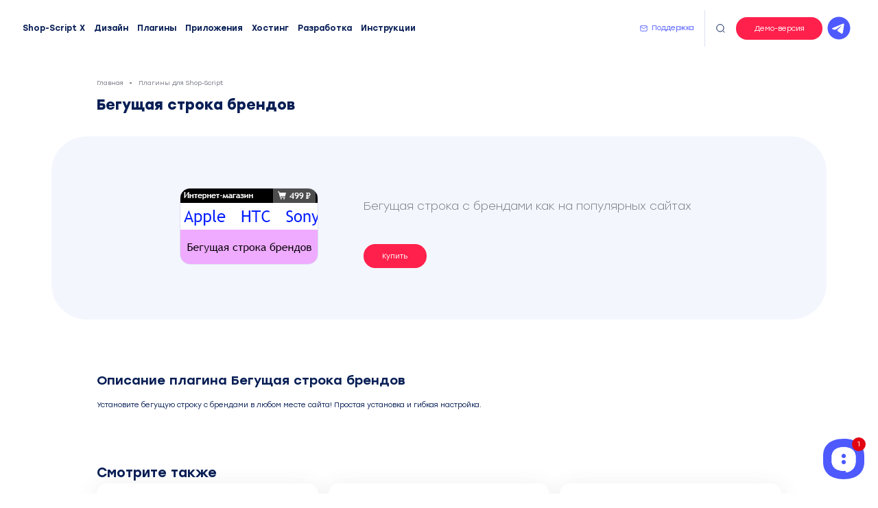

--- FILE ---
content_type: text/html; charset=utf-8
request_url: https://wa-magazin.ru/plugins/begushaya-stroka-brendov/
body_size: 7559
content:
<!DOCTYPE html>
<html lang="ru">
<head>
    <meta charset="utf-8">
    <title>Плагин Бегущая строка брендов для движка магазина Shop-Script Webasyst. Цена: 499 руб. Купить плагин для Shop-Script</title>
    <meta name="keywords" content="Бегущая строка брендов, Плагины для Shop-Script">
    <meta name="description" content="Бегущая строка с брендами как на популярных сайтах">
    <link rel="icon" type="image/png" href="/wa-data/public/shop/themes/wa2022/favicon/favicon.png" />
    <meta name="yandex-verification" content="0e230fbbde1784d4" />
    <link rel="apple-touch-icon" href="/wa-data/public/shop/themes/wa2022/favicon/apple-touch-icon.png">
    <link rel="apple-touch-icon" sizes="72x72" href="/wa-data/public/shop/themes/wa2022/favicon/apple-touch-icon-72x72.png">
    <link rel="apple-touch-icon" sizes="114x114" href="/wa-data/public/shop/themes/wa2022/favicon/apple-touch-icon-114x114.png">

    
    <link rel="stylesheet" href="/wa-data/public/shop/themes/wa2022/css/icons.css">
    <meta http-equiv="X-UA-Compatible" content="IE=edge">
    <meta name="viewport" content="width=device-width, initial-scale=1, maximum-scale=1">
    <link
            rel="stylesheet"
            href="/wa-data/public/shop/themes/wa2022/css/fancybox.css">
    <script src="/wa-data/public/shop/themes/wa2022/js/fancybox.umd.js"></script>
    <link rel="stylesheet" href="/wa-data/public/shop/themes/wa2022/css/build.css">
    <link rel="stylesheet" href="/wa-data/public/shop/themes/wa2022/css/slick.css">
    <link rel="stylesheet" href="/wa-data/public/shop/themes/wa2022/css/slick-theme.css">
    <link rel="stylesheet" href="/wa-data/public/shop/themes/wa2022/css/fonts/fonts.css">
    <link rel="stylesheet" href="/wa-data/public/shop/themes/wa2022/css/style.css?v1768659381">

    <script src="/wa-data/public/shop/themes/wa2022/js/jquery.min.js"></script>
    <script src="/wa-data/public/shop/themes/wa2022/js/slick.min.js?v=3.8.4"></script>
    <script src="/wa-data/public/shop/themes/wa2022/js/script.min.js?v1768659381"></script>
</head>
<body>
<div class="mmenu-icon js-mobilemenu-open">
    <span class="before"><span></span><span></span><span></span></span>
</div>
<div class="m-menu">
    <div class="m-menu main-menu">
        <ul>
            <li class="header__top-logo always">
                <a href="/"><img src="/wa-data/public/shop/themes/wa2022/img/logo.svg" alt=""></a>
            </li>

            <li>
                <a href="/shop-script-x/" onclick="ym(20756101,'reachGoal','clouds');" class="un">Shop-Script X</a>
            </li>
            <li><a href="/shablony-dlya-shop-script-7-8/" class="un">Дизайн</a></li>
            <li><a href="/plugins/" class="un">Плагины</a></li>
            <li><a href="/apps/" class="un">Приложения</a></li>
            <li><a href="https://beget.com/p1070169/vip" class="un">Хостинг</a></li>
            <li><a href="/developer/" class="un">Разработка</a></li>
            <li><a href="/blog/" class="un">Инструкции</a></li>
            <li><a href="https://support.wa-magazin.ru" class="un">Поддержка клиентов</a></li>
        </ul>
        <div class="m-menu__button">
            <a href="https://www.webasyst.ru/cloud/?promo_id=cd3baea9ad" target="_blank" class="button pulse">Открыть магазин</a>
        </div>
    </div>

</div>

<div class="black-friday" style="display: none">
    <div class="black-friday-text" style="display: none">
        <b style="color:yellow">Прямо сейчас Black Friday: Скидки до 45%. <span style="color:#ea2366;">Только 4 дня!</span></b>
        <small>с 28.11 по 04.12 — максимальные скидки на всё!</small>
    </div>
    <div class="black-friday-button">
        <a href="https://www.webasyst.ru/store/?promo_id=cd3baea9ad" target="_blank" class="button" style="background:yellow;color:#000;">Успеть купить</a>
    </div>
</div>

<div class="header__search">
    <div class="header__search-closesearch  js-search">
        <svg class="icon-close" viewBox="0 0 30 30">
            <use xlink:href="#icon-close"></use>
        </svg>
    </div>
    <form method="get" action="/search/" data-search="/search/">
        <input type="text" name="query" placeholder="Поиск по плагинам, темам и приложения...">
    </form>
</div>

<div class="main-content fill-bg">
    <div class="header__top">
        <div class="container">
            <div class="header__top-leftside is-vertical-align">
                <nav>
                    <ul>
                        <li class="header__top-logo always">
                            <a href="/"><img src="/wa-data/public/shop/themes/wa2022/img/logo.svg" alt=""></a>
                        </li>
                        <li>
                            <a href="/shop-script-x/" onclick="ym(20756101,'reachGoal','clouds');" class="un">Shop-Script X</a>
                        </li>
                        <li><a href="/shablony-dlya-shop-script-7-8/" class="un">Дизайн</a></li>
                        <li><a href="/plugins/" class="un">Плагины</a></li>
                        <li><a href="/apps/" class="un">Приложения</a></li>
                        <li><a href="https://beget.com/p1070169/vip" class="un">Хостинг</a></li>
                        <li><a href="/developer/" class="un">Разработка</a>
                            <ul>
                                <li></li>
                                <li><a href="/developer/">Доработки</a></li>
                                <li><a href="/services/">Техническая поддержка</a></li>
                                <li><a href="/services/usluga-perenosa-shop-script-iz-oblaka-webasyst/">Перенос на хостинг</a></li>
                                <li><a href="/services/work/">Индивидуальные работы</a></li>
                            </ul>
                        </li>
                        <li><a href="/blog/" class="un">Инструкции</a></li>
                    </ul>
                </nav>
            </div>
            <div class="header__top-rightside">
                <div class="header__top-support is-vertical-align">
                    <svg class="icon-mail" viewBox="0 0 30 30">
                        <use xlink:href="#icon-mail"></use>
                    </svg>
                    <a href="https://support.wa-magazin.ru" class="un">Поддержка</a>
                </div>
                <div class="header__top-search is-vertical-align js-search">
                    <svg class="icon-search" viewBox="0 0 30 30">
                        <use xlink:href="#icon-search"></use>
                    </svg>
                </div>
                <div class="header__top-demo">
                    <a href="#" class="button js-demo">Демо-версия</a> <a href="https://t.me/wamagazinBot" target="_blank" class="telegram-channel">
                        <svg xmlns="http://www.w3.org/2000/svg"  viewBox="0 0 64 64" width="48px" height="48px"><path d="M32,10c12.15,0,22,9.85,22,22s-9.85,22-22,22s-22-9.85-22-22S19.85,10,32,10z M39.589,40.968	c0.404-1.241,2.301-13.615,2.534-16.054c0.071-0.738-0.163-1.229-0.619-1.449c-0.553-0.265-1.371-0.133-2.322,0.21	c-1.303,0.47-17.958,7.541-18.92,7.951c-0.912,0.388-1.775,0.81-1.775,1.423c0,0.431,0.256,0.673,0.96,0.924	c0.732,0.261,2.577,0.82,3.668,1.121c1.05,0.29,2.243,0.038,2.913-0.378c0.709-0.441,8.901-5.921,9.488-6.402	c0.587-0.48,1.056,0.135,0.576,0.616c-0.48,0.48-6.102,5.937-6.844,6.693c-0.901,0.917-0.262,1.868,0.343,2.249	c0.689,0.435,5.649,3.761,6.396,4.295c0.747,0.534,1.504,0.776,2.198,0.776C38.879,42.942,39.244,42.028,39.589,40.968z"/></svg>
                    </a>
                    <ul class="btn-demo-menu">
                        <li class="btn-demo-menu-header">Для администратора магазина</li>
                        <li><a href="https://demo2-ru.webasyst.com/webasyst/shop/?promo_id=cd3baea9ad" target="blank" rel="nofollow">Демо-панель Shop-Script</a></li>
                        <li><a href="https://demo-x.webasyst.com/webasyst/shop/?promo_id=cd3baea9ad" target="blank" rel="nofollow">Демо-панель Shop-Script X</a></li>
                        <li class="btn-demo-menu-divider"></li>
                        <li class="btn-demo-menu-header">Темы для Shop-Script</li>
                        <li><a href="https://supermarket.wa-magazin.ru" target="blank" rel="nofollow">SuperMarket Premium</a></li>
                        <li>
                            <a href="https://modus.wa-magazin.ru" target="blank" rel="nofollow">Modus Pro</a>
                        </li>
                        <li>
                            <a href="https://topmarket.wa-magazin.ru" target="blank" rel="nofollow">TopMarket Premium</a>
                        </li>
                        <li>
                            <a href="https://topshop.wa-magazin.ru" target="blank" rel="nofollow">TopShop Pro</a>
                        </li>
                        <li>
                            <a href="https://topstyle.wa-magazin.ru" target="blank" rel="nofollow"> TopStyle Pro</a>
                        </li>

                        <li>
                            <a href="https://cms.wa-magazin.ru" target="blank" rel="nofollow"> Classic</a>

                        </li>
                        <li>

                            <a href="https://flowers.wa-magazin.ru" target="blank" rel="nofollow"> Universal</a>

                        </li>


                        <li class="btn-demo-menu-divider"></li>
                        <li class="btn-demo-menu-header">Темы для Сайт</li>
                        <li>

                            <a href="https://vizitka.wa-magazin.ru" target="blank" rel="nofollow"> Сайт.Визитка</a>

                        </li>
                        <li>

                            <a href="https://corporate.wa-magazin.ru" target="blank" rel="nofollow"> Сайт.Компания</a>

                        </li>
                        <!--
                        <li class="btn-demo-menu-divider"></li>
                        <li class="btn-demo-menu-header">Темы для Фото</li>
                        <li>

                            <a href="https://portfolio.wa-magazin.ru" target="blank" rel="nofollow"> Portfolio</a>

                        </li>
                        -->
                    </ul>


                </div>
            </div>
        </div>
    </div>
    <div class="container catalog__home">
    <div class="breadcrumbs"><ul><li><a href="/">Главная</a></li><li><a href="/plugins/">Плагины для Shop-Script</a></li></ul></div>
    <h1 class="catalog__h1">Бегущая строка брендов</h1>
</div>
<div class="product">
    <div class="product__inner">
        <div class="product__leftside is-vertical-align is-center">
            <a href="/wa-data/public/shop/products/75/14/1475/images/2382/2382.970.png" data-fancybox
               title="Бегущая строка брендов"><img id="product-image" alt="Бегущая строка брендов" title="Бегущая строка брендов" src="/wa-data/public/shop/products/75/14/1475/images/2382/2382.970.png"></a>
        </div>

        <div class="product__rightside">
            <div class="product__rightside__inner">
                <div class="product__summary">Бегущая строка с брендами как на популярных сайтах</div>


                                                <div class="product__buttonblock">
                    
                    <div class="product__button ">

                        
                                                                            <a href="https://www.webasyst.ru/store/plugin/shop/marqueebrands/?promo_id=cd3baea9ad" target="_blank" rel="nofollow"
                               class="button" onclick="ym(20756101,'reachGoal','webasyst-plugin');">
                                                                    Купить
                                                            </a>
                        

                                                                            


                        

                    </div>
                </div>
            </div>

        </div>
    </div>
</div>
<div class="container catalog__home">

            <div class="product__description">

                            
                <h2>Описание плагина Бегущая строка брендов</h2>
                Установите бегущую строку с брендами в любом месте сайта! Простая установка и гибкая настройка.
            

        </div>
    


    
    

    <div class="pages pages__reviews">
            </div>


                <div class="product__upselling">
            <div class="pages">
                <div class="pages__inner">
                    <div class="pages__header custom-mb-0">
                        Смотрите также
                    </div>
                </div>
            </div>
            <div class="row">
                <div class="col-6 col-4-md col-4-lg">
    <div class="plugins__item">
        <a href="/plugins/turbo-stranicy/"></a>
        <div class="plugins__item-cover">
                                    <img src="/wa-data/public/shop/products/02/01/102/images/144/144.400x0.jpeg" alt="Турбо-страницы">

        </div>
        <div class="plugins__item-text">
            <b>Турбо-страницы</b>
            <p>Ускорьте скорость загрузки ваших статей в Яндексе!</p>
        </div>
        <div class="plugins__item-button is-vertical-align">
            <div class="plugins__item-button-link">
                <svg class="icon-arrow" viewBox="0 0 30 30">
                    <use xlink:href="#icon-arrow"></use>
                </svg>
            </div>
        </div>
    </div>
</div>
<div class="col-6 col-4-md col-4-lg">
    <div class="plugins__item">
        <a href="/plugins/avtoobnovlenie-kursa-valyut/"></a>
        <div class="plugins__item-cover">
                                    <img src="/wa-data/public/shop/products/17/01/117/images/159/159.400x0.jpeg" alt="Автообновление курса валют">

        </div>
        <div class="plugins__item-text">
            <b>Автообновление курса валют</b>
            <p>Автоматическое обновление курса валют ЦБ.</p>
        </div>
        <div class="plugins__item-button is-vertical-align">
            <div class="plugins__item-button-link">
                <svg class="icon-arrow" viewBox="0 0 30 30">
                    <use xlink:href="#icon-arrow"></use>
                </svg>
            </div>
        </div>
    </div>
</div>
<div class="col-6 col-4-md col-4-lg">
    <div class="plugins__item">
        <a href="/plugins/meta-tegi/"></a>
        <div class="plugins__item-cover">
                                    <img src="/wa-data/public/shop/products/38/01/138/images/180/180.400x0.jpeg" alt="МЕТА-теги">

        </div>
        <div class="plugins__item-text">
            <b>МЕТА-теги</b>
            <p>Метатеги для альбомов и фотографий</p>
        </div>
        <div class="plugins__item-button is-vertical-align">
            <div class="plugins__item-button-link">
                <svg class="icon-arrow" viewBox="0 0 30 30">
                    <use xlink:href="#icon-arrow"></use>
                </svg>
            </div>
        </div>
    </div>
</div>
<div class="col-6 col-4-md col-4-lg">
    <div class="plugins__item">
        <a href="/plugins/chpu-pri-importe-csv/"></a>
        <div class="plugins__item-cover">
                                    <img src="/wa-data/public/shop/products/60/01/160/images/202/202.400x0.jpeg" alt="ЧПУ при импорте CSV">

        </div>
        <div class="plugins__item-text">
            <b>ЧПУ при импорте CSV</b>
            <p>Генерация ЧПУ url товара при импорте через CSV</p>
        </div>
        <div class="plugins__item-button is-vertical-align">
            <div class="plugins__item-button-link">
                <svg class="icon-arrow" viewBox="0 0 30 30">
                    <use xlink:href="#icon-arrow"></use>
                </svg>
            </div>
        </div>
    </div>
</div>
<div class="col-6 col-4-md col-4-lg">
    <div class="plugins__item">
        <a href="/plugins/ochistka/"></a>
        <div class="plugins__item-cover">
                                    <img src="/wa-data/public/shop/products/42/02/242/images/285/285.400x0.jpeg" alt="Очистка">

        </div>
        <div class="plugins__item-text">
            <b>Очистка</b>
            <p>Удаление категорий, заказов, тэгов, изображений...</p>
        </div>
        <div class="plugins__item-button is-vertical-align">
            <div class="plugins__item-button-link">
                <svg class="icon-arrow" viewBox="0 0 30 30">
                    <use xlink:href="#icon-arrow"></use>
                </svg>
            </div>
        </div>
    </div>
</div>
<div class="col-6 col-4-md col-4-lg">
    <div class="plugins__item">
        <a href="/plugins/tovar-dnya/"></a>
        <div class="plugins__item-cover">
                                    <img src="/wa-data/public/shop/products/60/02/260/images/304/304.400x0.jpeg" alt="Товар дня">

        </div>
        <div class="plugins__item-text">
            <b>Товар дня</b>
            <p>Обратный отсчет времени до конца акции</p>
        </div>
        <div class="plugins__item-button is-vertical-align">
            <div class="plugins__item-button-link">
                <svg class="icon-arrow" viewBox="0 0 30 30">
                    <use xlink:href="#icon-arrow"></use>
                </svg>
            </div>
        </div>
    </div>
</div>
<div class="col-6 col-4-md col-4-lg">
    <div class="plugins__item">
        <a href="/plugins/oshibki-prajs-lista-yandeks-yml/"></a>
        <div class="plugins__item-cover">
                                    <img src="/wa-data/public/shop/products/61/02/261/images/305/305.400x0.jpeg" alt="Ошибки прайс-листа Яндекс YML">

        </div>
        <div class="plugins__item-text">
            <b>Ошибки прайс-листа Яндекс YML</b>
            <p>Исключить из Яндекс Турбо/Маркет выгрузки товары</p>
        </div>
        <div class="plugins__item-button is-vertical-align">
            <div class="plugins__item-button-link">
                <svg class="icon-arrow" viewBox="0 0 30 30">
                    <use xlink:href="#icon-arrow"></use>
                </svg>
            </div>
        </div>
    </div>
</div>
<div class="col-6 col-4-md col-4-lg">
    <div class="plugins__item">
        <a href="/plugins/paroli-pokupatelej/"></a>
        <div class="plugins__item-cover">
                                    <img src="/wa-data/public/shop/products/72/02/272/images/316/316.400x0.jpeg" alt="Пароли покупателей">

        </div>
        <div class="plugins__item-text">
            <b>Пароли покупателей</b>
            <p>Изменить пароль / отправить восстановление пароля</p>
        </div>
        <div class="plugins__item-button is-vertical-align">
            <div class="plugins__item-button-link">
                <svg class="icon-arrow" viewBox="0 0 30 30">
                    <use xlink:href="#icon-arrow"></use>
                </svg>
            </div>
        </div>
    </div>
</div>
<div class="col-6 col-4-md col-4-lg">
    <div class="plugins__item">
        <a href="/plugins/vy-nedavno-smotreli/"></a>
        <div class="plugins__item-cover">
                                    <img src="/wa-data/public/shop/products/86/02/286/images/330/330.400x0.jpeg" alt="Вы недавно смотрели">

        </div>
        <div class="plugins__item-text">
            <b>Вы недавно смотрели</b>
            <p>Я покажу что.</p>
        </div>
        <div class="plugins__item-button is-vertical-align">
            <div class="plugins__item-button-link">
                <svg class="icon-arrow" viewBox="0 0 30 30">
                    <use xlink:href="#icon-arrow"></use>
                </svg>
            </div>
        </div>
    </div>
</div>
<div class="col-6 col-4-md col-4-lg">
    <div class="plugins__item">
        <a href="/plugins/pickpoint/"></a>
        <div class="plugins__item-cover">
                                    <img src="/wa-data/public/shop/products/90/02/290/images/334/334.400x0.jpeg" alt="PickPoint">

        </div>
        <div class="plugins__item-text">
            <b>PickPoint</b>
            <p>Расчет стоимости доставки через pickpoint.ru</p>
        </div>
        <div class="plugins__item-button is-vertical-align">
            <div class="plugins__item-button-link">
                <svg class="icon-arrow" viewBox="0 0 30 30">
                    <use xlink:href="#icon-arrow"></use>
                </svg>
            </div>
        </div>
    </div>
</div>
<div class="col-6 col-4-md col-4-lg">
    <div class="plugins__item">
        <a href="/plugins/kommercheskoe-predlozhenie/"></a>
        <div class="plugins__item-cover">
                                    <img src="/wa-data/public/shop/products/16/03/316/images/362/362.400x0.jpeg" alt="Коммерческое предложение">

        </div>
        <div class="plugins__item-text">
            <b>Коммерческое предложение</b>
            <p>Позволяет отправить на печать содержимое корзины.</p>
        </div>
        <div class="plugins__item-button is-vertical-align">
            <div class="plugins__item-button-link">
                <svg class="icon-arrow" viewBox="0 0 30 30">
                    <use xlink:href="#icon-arrow"></use>
                </svg>
            </div>
        </div>
    </div>
</div>
<div class="col-6 col-4-md col-4-lg">
    <div class="plugins__item">
        <a href="/plugins/zapros-obratnogo-zvonka/"></a>
        <div class="plugins__item-cover">
                                    <img src="/wa-data/public/shop/products/20/03/320/images/366/366.400x0.jpeg" alt="Запрос обратного звонка">

        </div>
        <div class="plugins__item-text">
            <b>Запрос обратного звонка</b>
            <p>Стильная и функциональная форма запроса звонка.</p>
        </div>
        <div class="plugins__item-button is-vertical-align">
            <div class="plugins__item-button-link">
                <svg class="icon-arrow" viewBox="0 0 30 30">
                    <use xlink:href="#icon-arrow"></use>
                </svg>
            </div>
        </div>
    </div>
</div>
<div class="col-6 col-4-md col-4-lg">
    <div class="plugins__item">
        <a href="/plugins/loksajt-mini/"></a>
        <div class="plugins__item-cover">
                                    <img src="/wa-data/public/shop/products/30/03/330/images/376/376.400x0.jpeg" alt="Локсайт мини">

        </div>
        <div class="plugins__item-text">
            <b>Локсайт мини</b>
            <p>Быстрое закрытие магазина</p>
        </div>
        <div class="plugins__item-button is-vertical-align">
            <div class="plugins__item-button-link">
                <svg class="icon-arrow" viewBox="0 0 30 30">
                    <use xlink:href="#icon-arrow"></use>
                </svg>
            </div>
        </div>
    </div>
</div>
<div class="col-6 col-4-md col-4-lg">
    <div class="plugins__item">
        <a href="/plugins/uvedomlenie-o-snizhenii-ceny/"></a>
        <div class="plugins__item-cover">
                                    <img src="/wa-data/public/shop/products/60/03/360/images/407/407.400x0.jpeg" alt="Уведомление о снижении цены">

        </div>
        <div class="plugins__item-text">
            <b>Уведомление о снижении цены</b>
            <p>Автоматические E-Mail и SMS уведомления</p>
        </div>
        <div class="plugins__item-button is-vertical-align">
            <div class="plugins__item-button-link">
                <svg class="icon-arrow" viewBox="0 0 30 30">
                    <use xlink:href="#icon-arrow"></use>
                </svg>
            </div>
        </div>
    </div>
</div>
<div class="col-6 col-4-md col-4-lg">
    <div class="plugins__item">
        <a href="/plugins/avtootklyuchenie-ustarevshih-tovarov/"></a>
        <div class="plugins__item-cover">
                                    <img src="/wa-data/public/shop/products/72/03/372/images/420/420.400x0.jpeg" alt="Автоотключение устаревших товаров">

        </div>
        <div class="plugins__item-text">
            <b>Автоотключение устаревших товаров</b>
            <p>Скрывает с витрины давно отсутствующие товары</p>
        </div>
        <div class="plugins__item-button is-vertical-align">
            <div class="plugins__item-button-link">
                <svg class="icon-arrow" viewBox="0 0 30 30">
                    <use xlink:href="#icon-arrow"></use>
                </svg>
            </div>
        </div>
    </div>
</div>
<div class="col-6 col-4-md col-4-lg">
    <div class="plugins__item">
        <a href="/plugins/zashita-kontenta/"></a>
        <div class="plugins__item-cover">
                                    <img src="/wa-data/public/shop/products/82/03/382/images/430/430.400x0.jpeg" alt="Защита контента">

        </div>
        <div class="plugins__item-text">
            <b>Защита контента</b>
            <p>Защита от копирования текстов и изображений.</p>
        </div>
        <div class="plugins__item-button is-vertical-align">
            <div class="plugins__item-button-link">
                <svg class="icon-arrow" viewBox="0 0 30 30">
                    <use xlink:href="#icon-arrow"></use>
                </svg>
            </div>
        </div>
    </div>
</div>
<div class="col-6 col-4-md col-4-lg">
    <div class="plugins__item">
        <a href="/plugins/spisok-pozhelanij/"></a>
        <div class="plugins__item-cover">
                                    <img src="/wa-data/public/shop/products/93/03/393/images/446/446.400x0.jpeg" alt="Список пожеланий">

        </div>
        <div class="plugins__item-text">
            <b>Список пожеланий</b>
            <p>Просто добавь товар</p>
        </div>
        <div class="plugins__item-button is-vertical-align">
            <div class="plugins__item-button-link">
                <svg class="icon-arrow" viewBox="0 0 30 30">
                    <use xlink:href="#icon-arrow"></use>
                </svg>
            </div>
        </div>
    </div>
</div>
<div class="col-6 col-4-md col-4-lg">
    <div class="plugins__item">
        <a href="/plugins/phoneback/"></a>
        <div class="plugins__item-cover">
                                    <img src="/wa-data/public/shop/products/96/03/396/images/449/449.400x0.jpeg" alt="phoneback">

        </div>
        <div class="plugins__item-text">
            <b>phoneback</b>
            <p>обратный звонок + обратная связь
(отправка E-mail)</p>
        </div>
        <div class="plugins__item-button is-vertical-align">
            <div class="plugins__item-button-link">
                <svg class="icon-arrow" viewBox="0 0 30 30">
                    <use xlink:href="#icon-arrow"></use>
                </svg>
            </div>
        </div>
    </div>
</div>

            </div>
        </div>
    </div>

</div>
<footer class="footer nothome__footer">
    <div class="container">
        <div class="footer__cols">

            <div class="footer__cols-menu">
                <div class="footer__cols-menucol">
                    <div class="footer__header js-footer-menu">Продукты</div>
                    <div class="">
                        <ul class="menu-h-footer">

                            <li><a href="/shablony-dlya-shop-script-7-8/">Дизайн</a></li>
                            <li><a href="/plugins/">Плагины</a></li>
                            <li><a href="/apps/">Приложения</a></li>
                        </ul>
                    </div>

                </div>
                <div class="footer__cols-menucol">
                    <div class="footer__header js-footer-menu">Покупателям</div>
                    <div class="">
                        <ul class="menu-h-footer">
                            <li>
                                <a href="https://www.webasyst.ru/cloud/?promo_id=cd3baea9ad" onclick="ym(20756101,'reachGoal','clouds');" class="un">Shop-Script X</a>
                            </li>
                            <li><a href="/shablony-dlya-shop-script-7-8/" class="un">Дизайн</a></li>
                            <li><a href="/plugins/" class="un">Плагины</a></li>
                            <li><a href="/apps/" class="un">Приложения</a></li>
                            <li><a href="https://beget.com/p1070169/vip" class="un">Хостинг</a></li>
                            <li><a href="/blog/" class="un">Инструкции</a></li>
                            <li><a href="/prakticheskie-sovety-po-optimizatsii-magazina-na-shop-script-x/" class="un">Советы по оптимизации</a></li>
                        </ul>
                    </div>
                </div>

                <div class="footer__cols-menucol">
                    <div class="footer__header js-footer-menu">Сервис и услуги</div>
                    <div class="">
                        <ul class="menu-h-footer">
                            <li><a href="https://beget.com/p1070169/vip" target="_blank" class="un">Хостинг</a></li>
                            <li><a href="/services/">Техническая поддержка</a></li>
                            <li><a href="/services/usluga-perenosa-shop-script-iz-oblaka-webasyst/">Перенос на хостинг</a></li>
                            <li><a href="/services/work/">Индивидуальные работы</a></li>
                            <li><a href="/blog/">Инструкции</a></li>
                        </ul>
                    </div>
                </div>

            </div>
            <div class="footer__cols-social">
                <div class="footer__cols-menucol">
                    <div class="footer__header footer__header-social">
                        Соцсети
                    </div>

                    <div class="footer__social">
                        <a href="https://www.youtube.com/channel/UCIfaopR2Qu7JeRJWaJ3HwAA" target="_blank">
                            <svg class="icon-youtube" viewBox="0 0 50 50">
                                <use xlink:href="#icon-youtube"></use>
                            </svg>
                        </a>

                        <a href="https://t.me/wamagazinBot" target="_blank" class="footer__social-telegram">
                            <svg xmlns="http://www.w3.org/2000/svg"  viewBox="0 0 64 64" width="64px" height="64px"><path d="M32,10c12.15,0,22,9.85,22,22s-9.85,22-22,22s-22-9.85-22-22S19.85,10,32,10z M39.589,40.968	c0.404-1.241,2.301-13.615,2.534-16.054c0.071-0.738-0.163-1.229-0.619-1.449c-0.553-0.265-1.371-0.133-2.322,0.21	c-1.303,0.47-17.958,7.541-18.92,7.951c-0.912,0.388-1.775,0.81-1.775,1.423c0,0.431,0.256,0.673,0.96,0.924	c0.732,0.261,2.577,0.82,3.668,1.121c1.05,0.29,2.243,0.038,2.913-0.378c0.709-0.441,8.901-5.921,9.488-6.402	c0.587-0.48,1.056,0.135,0.576,0.616c-0.48,0.48-6.102,5.937-6.844,6.693c-0.901,0.917-0.262,1.868,0.343,2.249	c0.689,0.435,5.649,3.761,6.396,4.295c0.747,0.534,1.504,0.776,2.198,0.776C38.879,42.942,39.244,42.028,39.589,40.968z"/></svg>
                        </a>
                    </div>
                </div>
                <div class="footer__cols-address">
                    <div class="footer__logo">
                        <img src="/wa-data/public/shop/themes/wa2022/img/logo.svg" alt="WA Magazin">
                    </div>
                    <div class="footer__subtext">
                        2026 © Wa-Magazin.ru.<br>
                        Плагины, приложения и Темы для интернет-магазина Shop-Script
                    </div>
                </div>

            </div>
        </div>
        <p class="hint">Мы получаем и обрабатываем персональные данные посетителей нашего сайта в соответствии с официальной политикой. Если вы не даете согласия на обработку своих персональных данных, вам необходимо покинуть наш сайт. </p>
        <p class="hint">
            <a href="/policy/">Юридическая информация</a> | <a href="/personal/">Соглашение на обработку данных</a>
        </p>
    </div>
</footer>


<!-- Yandex.Metrika counter -->
<script>
    (function(m,e,t,r,i,k,a){m[i]=m[i]||function(){(m[i].a=m[i].a||[]).push(arguments)};
        m[i].l=1*new Date();k=e.createElement(t),a=e.getElementsByTagName(t)[0],k.async=1,k.src=r,a.parentNode.insertBefore(k,a)})
    (window, document, "script", "https://mc.yandex.ru/metrika/tag.js", "ym");

    ym(20756101, "init", {
        clickmap:true,
        trackLinks:true,
        accurateTrackBounce:true
    });
</script>
<noscript><div><img src="https://mc.yandex.ru/watch/20756101" style="position:absolute; left:-9999px;" alt=""></div></noscript>
<!-- /Yandex.Metrika counter -->





<div class="bottom__help">
    <a href="https://support.wa-magazin.ru" target="_blank"></a>
    <span class="unreaded-count"><span class="text">1</span><span class="corner"><svg class="svg-icon"><use xlink:href="#corner"></use></svg></span></span>
    <svg x="0px" y="0px" viewBox="0 0 50.1314354 49.4648323"><defs><clipPath data-v-41e0831b="" id="cut"><path data-v-41e0831b="" d="M25.0657082,49.4648323L25.0657082,49.4648323C7.7844591,49.4648323,0,40.5237274,0,28.3366642v-7.7919445 C0,9.2451239,7.5344591,0,25.0657082,0l0,0c17.3125,0,25.0657272,9.0549793,25.0657272,21.2737293v7.3129101 C50.1314354,40.3987274,42.1907082,49.4648323,25.0657082,49.4648323z"></path></clipPath></defs><path data-v-41e0831b="" d="M25.0657082,49.4648323L25.0657082,49.4648323C7.7844591,49.4648323,0,40.5237274,0,28.3366642v-7.7919445 C0,9.2451239,7.5344591,0,25.0657082,0l0,0c17.3125,0,25.0657272,9.0549793,25.0657272,21.2737293v7.3129101 C50.1314354,40.3987274,42.1907082,49.4648323,25.0657082,49.4648323z" class="bg accent-color-fill"></path><g data-v-41e0831b="" clip-path="url(#cut)"><g data-v-41e0831b="" class="group -group-1 -active"><path data-v-41e0831b="" d="M25.0696144,10.2087879c-10.4013662,0-14.7231436,5.3045654-14.7231436,12.5584106v3.930481 c0,7.2537823,4.3217773,12.5583477,14.7231436,12.5583477c0.4887695,0,1.8637695-0.0402832,1.8637695-0.0402832 c0.5500488,0,1,0.4500122,1,1v0.078064c0,0.2859497-0.1325684,0.5307007-0.3291016,0.7098389l0.0046387,0.0029297 c0,0-0.144043,0.1377563,0.1071777,0.1119995c1.732666-0.1607666,12.0688477-1.6541138,12.0688477-14.4208965V25.561388v-2.7941895 C39.7849464,15.5133533,35.2712746,10.2087879,25.0696144,10.2087879z M25.0657082,31.2968616 c-1.5014648,0-2.7697754-1.2681885-2.7697754-2.7698364c0-1.5013428,1.2683105-2.7695923,2.7697754-2.7695923 s2.7697754,1.2682495,2.7697754,2.7695923C27.8354836,30.0286732,26.567173,31.2968616,25.0657082,31.2968616z M25.0657082,23.8416004c-1.5014648,0-2.7697754-1.2681885-2.7697754-2.7698364 c0-1.5013428,1.2683105-2.7698364,2.7697754-2.7698364s2.7697754,1.2684937,2.7697754,2.7698364 C27.8354836,22.5734119,26.567173,23.8416004,25.0657082,23.8416004z" class="icon"></path></g></g><g data-v-41e0831b="" clip-path="url(#cut)"><g data-v-41e0831b="" class="group -group-2"><path data-v-41e0831b="" d="M25.0696144,10.2087879c-10.4013662,0-14.7231436,5.3045654-14.7231436,12.5584106v3.930481 c0,7.2537823,4.3217773,12.5583477,14.7231436,12.5583477c0.4887695,0,1.8637695-0.0402832,1.8637695-0.0402832 c0.5500488,0,1,0.4500122,1,1v0.078064c0,0.2859497-0.1325684,0.5307007-0.3291016,0.7098389l0.0046387,0.0029297 c0,0-0.144043,0.1377563,0.1071777,0.1119995c1.732666-0.1607666,12.0688477-1.6541138,12.0688477-14.4208965V25.561388v-2.7941895 C39.7849464,15.5133533,35.2712746,10.2087879,25.0696144,10.2087879z M25.0657082,31.2968616 c-1.5014648,0-2.7697754-1.2681885-2.7697754-2.7698364c0-1.5013428,1.2683105-2.7695923,2.7697754-2.7695923 s2.7697754,1.2682495,2.7697754,2.7695923C27.8354836,30.0286732,26.567173,31.2968616,25.0657082,31.2968616z M25.0657082,23.8416004c-1.5014648,0-2.7697754-1.2681885-2.7697754-2.7698364 c0-1.5013428,1.2683105-2.7698364,2.7697754-2.7698364s2.7697754,1.2684937,2.7697754,2.7698364 C27.8354836,22.5734119,26.567173,23.8416004,25.0657082,23.8416004z" class="icon"></path></g></g></svg>
</div>


<svg style="position: absolute;	left: -9999px;display: none;">
    <symbol id="icon-arrow"><path class="st0" d="M4.5 14.821h21M15 4.321l10.5 10.5-10.5 10.5"/></symbol><symbol id="icon-close" viewBox="0 0 17.9 17.9"><path class="st0" d="M1.2 1.1l15.3 15.3M16.6 1.1L1.3 16.4"/></symbol><symbol id="icon-doc" viewBox="0 0 30 30"><path d="M6.3 4v22h19.3V15h-11V4H6.3zm11.1 0v8.3h8.3L17.4 4zM9.1 9.5h2.8v2.8H9.1V9.5zm0 5.5h2.8v2.8H9.1V15zm0 5.5h11v2.8h-11v-2.8z"/></symbol><symbol id="icon-mail"><path d="M6.193 6h17.6c1.2 0 2.2 1 2.2 2.2v13.2c0 1.2-1 2.2-2.2 2.2h-17.6c-1.2 0-2.2-1-2.2-2.2V8.2c0-1.2 1-2.2 2.2-2.2z"/><path d="M25.993 8.2l-11 7.7-11-7.7"/></symbol><symbol id="icon-search"><path class="st0" d="M24.3 13.7c0 5.8-4.7 10.5-10.5 10.5S3.4 19.5 3.4 13.7 8.1 3.2 13.8 3.2c5.8 0 10.5 4.7 10.5 10.5zM26.9 26.8l-5.7-5.7"/></symbol><symbol id="icon-youtube"><path d="M47.1 13.8c-.5-2-2.1-3.5-4-4.1-3.6-1-17.8-1-17.8-1s-14.3 0-17.8 1c-2 .5-3.5 2.1-4 4.1-1 3.6-1 11.1-1 11.1s0 7.5 1 11.1c.5 2 2.1 3.5 4 4 3.6 1 17.8 1 17.8 1s14.3 0 17.8-1c2-.5 3.5-2 4-4 1-3.6 1-11.1 1-11.1s-.1-7.5-1-11.1zM20.5 31.6V18.1l11.9 6.8-11.9 6.7z"/></symbol>
</svg>

<link rel="stylesheet" href="/wa-data/public/shop/themes/wa2022/highlight/styles/default.min.css">
<script src="/wa-data/public/shop/themes/wa2022/highlight/highlight.min.js"></script>
<script>hljs.highlightAll();</script>

</body>
</html>





--- FILE ---
content_type: text/css
request_url: https://wa-magazin.ru/wa-data/public/shop/themes/wa2022/css/style.css?v1768659381
body_size: 10902
content:
:root{--grid-maxWidth:1150px;--body-color:#071e55;--color-white:#fff;--color-primary:#4b58fa;--color-second:#ff214c;--color-third:#071e55;--bg-primary:#f4f6fe;--color-grey:#7c8595;--color-header:#071e55;--font-small:12px;--font-normal:14px;--font-middle:18px;--font-header:28px;--font-regular:400;--font-bold:700;--border-color:#dbdff1;--radius:4px;--box-shadow:hsla(0,0%,91%,.6);--block-margin:80px}.custom-mb-0{margin-bottom:0!important}.flexbox{display:flex}.flexbox-inline{display:inline-flex}.black-friday{background-image:url(https://webasyst.ru/wa-apps/site/themes/webasystcom/img/promo/bfcm2023/bfcm-2023-watermark.png);background-color:#2b2817;height:100px;display:flex;color:var(--color-white);justify-content:space-between;align-items:center;font-size:18px;padding:0 var(--grid-gutter)}@media screen and (max-width:900px){.black-friday{padding-right:60px}}.black-friday b{font-weight:700;color:var(--color-second)}@media screen and (max-width:900px){.black-friday b{line-height:16px;font-size:14px;display:block}}.black-friday small{color:var(--color-grey)}@media screen and (max-width:900px){.black-friday small{font-size:10px;line-height:14px;display:block;margin-top:5px}}pre{background-color:var(--color-white);padding:var(--grid-gutter);box-shadow:0 6px 30px rgba(82,75,76,.12);font-size:14px;line-height:16px;border-radius:20px;color:var(--color-grey);margin:var(--grid-gutter) 0;width:80%;font-family:Stolzl,Roboto,sans-serif}@media screen and (max-width:900px){pre{width:100%}}pre code{border:0!important;color:var(--color-grey);margin-bottom:0!important}code{border:1px solid hsla(0,0%,60%,.38);border-radius:8px;margin-bottom:var(--grid-gutter)}.see-aslo{list-style:none;margin:0;padding:0}.see-aslo__header{margin-top:calc(var(--grid-gutter) * 2)}.see-aslo li{position:relative;padding-left:20px;margin-bottom:2px}.see-aslo li:after{content:"\276F";position:absolute;left:3px;top:3px;color:var(--color-lightGrey);font-size:10px}.blog-back{margin-top:var(--grid-gutter)}@media screen and (max-width:900px){.blog-back{text-align:center}}.blog-back svg{stroke:var(--color-grey);stroke-width:2px;width:13px;fill:none;transform:scaleX(-1);margin-right:5px;display:inline-block;vertical-align:middle}@media screen and (max-width:900px){.blog.fill-bg{margin-bottom:var(--grid-gutter)}}.blogpost{display:flex;gap:calc(var(--grid-gutter) * 3)}.blogpost._post{display:block}.blogpost img{max-width:100%;border-radius:20px;box-shadow:0 6px 30px rgba(82,75,76,.12);border:1px solid #00000012;margin:var(--grid-gutter) 0}.blogpost__leftside{flex:0.8}@media screen and (max-width:900px){.blogpost__leftside{flex:1}}.blogpost__rightside{flex:0.2}@media screen and (max-width:900px){.blogpost__rightside{display:none}}.breadcrumbs{font-size:1.2rem;padding:calc(var(--grid-gutter) * 2) 0 0}@media screen and (max-width:900px){.breadcrumbs{padding:2.5rem 0 1.3rem}}.breadcrumbs .container{background:transparent;position:relative}.breadcrumbs ul{margin:0;padding:0;list-style:none}@media screen and (max-width:900px){.breadcrumbs ul{display:flex;flex-flow:row nowrap;max-height:5rem;overflow-x:auto;padding-left:.4rem;padding-right:.4rem;visibility:visible;width:calc(100% + 8px)}}.breadcrumbs ul li{display:inline-block;position:relative}@media screen and (max-width:900px){.breadcrumbs ul li{white-space:nowrap}}.breadcrumbs ul li a{color:var(--color-grey);text-decoration:none}.breadcrumbs ul li a:hover{color:var(--main-color)}.breadcrumbs ul li+li:before{content:"-";font-style:normal;font-weight:700;padding:0 1.2rem 0 1rem;color:var(--color-grey);font-size:10px}@media screen and (max-width:900px){.breadcrumbs ul li+li:before{padding:0 .7rem 0 .5rem}}.breadcrumbs ul li:hover ul{display:block;animation:fadeIn .5s}@media screen and (max-width:900px){.fill-bg{padding-bottom:calc(var(--grid-gutter) * 1)}}.page__category{margin:0;padding:0;list-style:none}.page__category li{display:inline-block;margin-right:10px;margin-bottom:13px}@media screen and (max-width:900px){.page__category li{margin-bottom:5px;margin-right:5px}}.page__category li a{display:block;border-radius:30px;padding:5px 10px;background-color:transparent;border:1px solid var(--color-lightGrey);color:var(--body-color)}@media screen and (max-width:900px){.page__category li a{font-size:11px;padding:2px 5px}}.page__category li a:hover{border:1px solid var(--body-color)}.pages__reviews{margin-top:calc(var(--grid-gutter) * 3)}.pages__inner{display:flex;margin:0 auto;justify-content:center;flex-direction:column}.pages__content{font-size:1.6rem}.pages__screens{text-align:center;display:flex;flex-flow:row wrap;justify-content:flex-start;gap:var(--grid-gutter)}.pages__screens-item{flex:0 0 calc(33.33333% - var(--grid-gutter));max-width:calc(33.33333% - var(--grid-gutter));margin-bottom:var(--grid-gutter);transition:all .3s ease}@media screen and (max-width:900px){.pages__screens-item{flex:0 0 calc(50% - var(--grid-gutter));max-width:calc(50% - var(--grid-gutter))}}.pages__screens-item:hover{transition:all .3s ease;transform:translateY(-5px)}.pages__screens-img{height:40rem;overflow:hidden;border-radius:2rem;max-height:40rem;border:1px solid var(--border-color);margin-bottom:var(--grid-gutter);transition:all .3s ease}@media screen and (max-width:900px){.pages__screens-img{height:15rem}}.pages__screens-img img{object-fit:cover;width:100%;height:100%;object-position:top}.pages__screens-description{margin-top:calc(var(--grid-gutter) / 2);opacity:.6}.pages__header{font-size:2.6rem;color:var(--color-header);margin-bottom:var(--grid-gutter);font-weight:500}.pages__header p{color:var(--color-grey);font-size:1.4rem}.help__card{display:flex;gap:var(--grid-gutter);position:relative;box-shadow:0 6px 30px rgba(82,75,76,.12);transition:all .3s ease;border-radius:20px;padding:calc(var(--grid-gutter) / 2) var(--grid-gutter);min-height:150px}.help__card:hover{transition:all .3s ease;transform:translateY(-5px)}.help__mini{display:flex;gap:var(--grid-gutter)}.help__mini-img{flex:0.4;text-align:center}.help__mini-img img{border-radius:20px}.help__mini-text{flex:0.6;display:flex;flex-direction:column;justify-content:space-between}.help__mini-text b{display:block;margin-bottom:calc(var(--grid-gutter) / 2)}.help__item-button{border-top:1px solid var(--border-color);padding-top:calc(var(--grid-gutter) / 2);align-items:center;justify-content:space-between;display:flex}.help__item-button-doc{flex:1;display:flex;align-items:center;color:var(--color-grey)}.help__item-button-link{display:flex;align-items:center;justify-content:center;width:40px;height:40px;border:1px solid var(--color-primary);border-radius:50%;color:var(--color-white);position:relative}.help__item-button-link:hover{opacity:.8}.help__item-button-link svg{stroke:var(--color-primary);stroke-width:2px;width:18px;fill:none}.help__item-button-link a{position:absolute;left:0;top:0;width:100%;height:100%;display:block;z-index:1}.catalog{display:flex;gap:calc(var(--grid-gutter) * 3);flex-direction:column}.catalog__h1{font-weight:700}.catalog__description{font-weight:300;font-size:2.2rem;color:var(--color-grey);margin-bottom:calc(var(--grid-gutter) * 2)}.catalog__home{max-width:135rem}.catalog__inner{display:flex;margin:0 auto;justify-content:start}@media screen and (max-width:900px){.catalog__inner{flex-direction:column;padding:0 var(--grid-gutter) calc(var(--grid-gutter) * 1)}}.catalog__leftside{flex:0.8}@media screen and (max-width:900px){.catalog__leftside{flex:1}}.catalog__rightside{flex:0.2}.catalog__datetime{font-size:1.2rem;color:var(--color-grey)}.catalog__datetime span{background:var(--bg-primary);border-radius:var(--radius);padding:.2rem 1rem}.catalog__tags{display:inline-flex;margin-top:calc(var(--grid-gutter) / 2);gap:3px}.catalog__tags a{border:1px solid hsla(0,0%,60%,.38);border-radius:8px;margin-bottom:var(--grid-gutter);font-size:90%;padding:.2em .4em;color:var(--color-error);background-color:var(--bg-secondary-color);white-space:nowrap}.catalog__mini{display:flex;position:relative;margin-bottom:calc(var(--grid-gutter) / 2);padding-bottom:calc(var(--grid-gutter) / 2);border-bottom:1px solid var(--border-color)}.catalog__mini-text{display:flex;flex-direction:column;overflow:hidden;flex:1;background:#fff;position:relative;z-index:10}@media screen and (max-width:900px){.catalog__mini-text{height:auto}}.catalog__mini-text b{font-size:1.4rem;display:block;margin-bottom:5px;line-height:1.8rem;font-weight:400}.catalog__mini-text p{opacity:.5;margin-bottom:0!important}.catalog__mini-button{align-items:center;width:6rem;display:flex}.catalog__mini-button-doc{flex:1;display:flex;align-items:center;color:var(--color-grey)}.catalog__mini-button-link{display:flex;align-items:center;justify-content:center;width:40px;height:40px;border:1px solid var(--color-primary);border-radius:50%;color:var(--color-white);position:relative}.catalog__mini-button-link:hover{opacity:.8}.catalog__mini-button-link svg{stroke:var(--color-primary);stroke-width:2px;width:18px;fill:none}.catalog__mini-button-link a{display:block;z-index:1}.catalog .row a,.catalog__mini-button-link a{position:absolute;left:0;top:0;width:100%;height:100%}.catalog .row a{z-index:10}.catalog__header{font-size:2.6em;color:var(--color-header);margin-top:calc(var(--grid-gutter) * 3);margin-bottom:var(--grid-gutter);font-weight:700;display:flex;flex-direction:column;align-items:center}@media screen and (max-width:900px){.catalog__header{margin-bottom:0}}.catalog__header p{color:var(--color-grey);font-size:1.4rem;font-weight:400}.catalog__show-more{margin-top:var(--grid-gutter)}@media screen and (max-width:900px){.catalog__show-more{margin-bottom:var(--grid-gutter)}}.catalog__badge{bottom:var(--grid-gutter);right:var(--grid-gutter);z-index:10;width:50px;height:50px;border-radius:50%;background:var(--color-second);color:var(--color-white);font-size:11px;display:flex;justify-content:center;align-items:center;font-weight:700;line-height:12px}.catalog .badge-block,.catalog__badge{position:absolute;text-transform:uppercase}.catalog .badge-block{bottom:0;left:0;background:#ff0;color:var(--body-color);padding:2px 20px;font-size:9px}.catalog__item{border-radius:2rem;background:var(--color-white);display:flex;position:relative;box-shadow:0 6px 30px rgba(82,75,76,.12);flex-direction:column;transition:all .3s ease}.catalog__item-fix{overflow:hidden;height:32rem}.catalog__item:hover{transition:all .3s ease;transform:translateY(-5px)}.catalog__item-cover{height:32rem;width:100%;position:relative}.catalog__item-cover img{border-top-left-radius:2rem;border-top-right-radius:2rem;width:100%}.catalog__item-text{padding:calc(var(--grid-gutter) / 1) var(--grid-gutter);overflow:hidden;background:var(--color-white);position:relative;z-index:10}@media screen and (max-width:900px){.catalog__item-text{height:auto}}.catalog__item-text b{font-size:1.8rem;display:block;margin-bottom:.5rem;line-height:2.2rem}.catalog__item-text p{opacity:.5;font-size:1.4rem;margin-bottom:0!important}.catalog__item .fix-height{height:7.3rem;display:flex;align-items:center;border-radius:20px}.catalog__item .fix-height b{margin-bottom:0!important}@media screen and (max-width:900px){.catalog__item .fix-height{height:auto}}.catalog__item-button{display:flex;padding:15px var(--grid-gutter);border-top:1px solid var(--border-color)}.catalog__item-button-price{font-size:2.4rem;font-weight:700;flex:1}.catalog__item-button-price s{font-size:1.6rem;font-weight:300;color:var(--color-grey);margin-left:1rem;position:relative;text-decoration:none!important;white-space:nowrap}.catalog__item-button-price s:before{background:var(--color-second);content:"";display:block;height:1px;left:0;position:absolute;top:50%;transform:rotate(-3deg);width:100%}.catalog__item-button-doc{flex:1;display:flex;align-items:center;color:var(--color-grey)}.catalog__item-button-link{display:flex;align-items:center;justify-content:center;width:40px;height:40px;background:var(--color-primary);border-radius:50%;color:var(--color-white);position:relative}.catalog__item-button-link:hover{opacity:.8}.catalog__item-button-link svg{stroke:var(--color-white);stroke-width:2px;width:18px;fill:none}.catalog__item-button-link a{position:absolute;left:0;top:0;width:100%;height:100%;display:block;z-index:1}.plugins{margin-top:calc(var(--grid-gutter) * 2)}@media screen and (max-width:900px){.plugins{margin-top:calc(var(--grid-gutter) * 2)}}.plugins__home{max-width:135rem}.plugins__header{text-align:center;font-size:2.6rem;color:var(--color-header);margin-bottom:var(--grid-gutter)}.plugins__header p{color:var(--color-grey);font-size:1.4rem}.plugins__item{border-radius:2rem;background:var(--color-white);height:100%;display:flex;position:relative;overflow:hidden;box-shadow:0 6px 30px rgba(82,75,76,.12);transition:all .3s ease;padding:calc(var(--grid-gutter) / 1)}.plugins__item a{position:absolute;left:0;top:0;width:100%;height:100%;z-index:10}.plugins__item:hover{transition:all .3s ease;transform:translateY(-5px)}.plugins__item-cover{display:flex;align-items:center;width:10rem;overflow:hidden;position:relative}.plugins__item-cover img{max-height:7.5rem;max-width:7rem}.plugins__item-text{overflow:hidden;flex:1;display:flex;flex-direction:column}.plugins__item-text b{font-size:1.6rem;display:block;margin-bottom:5px;line-height:2.2rem}.plugins__item-text p{opacity:.5;margin-bottom:0!important;overflow:hidden;font-size:1.4rem;line-height:1.8rem}.plugins__item-button{width:100px;display:none}.plugins__item-button-link{display:none;align-items:center;justify-content:center;width:4rem;height:4rem;background:var(--color-primary);border-radius:50%;color:var(--color-white);position:relative}.plugins__item-button-link:hover{opacity:.8}.plugins__item-button-link svg{stroke:var(--color-white);stroke-width:2px;width:18px;fill:none}.plugins__item-button-link a{position:absolute;left:0;top:0;width:100%;height:100%;display:block;z-index:1}.filter .filtergroup .panel-body{font-weight:700;-webkit-user-select:none;-moz-user-select:none;user-select:none;padding-bottom:1rem;cursor:pointer;position:relative;font-size:1.8rem}.catalog__leftside-filter{border-radius:2rem;background:var(--color-white);display:flex;position:relative;overflow:hidden;box-shadow:0 6px 30px rgba(82,75,76,.12);flex-direction:column;transition:all .3s ease;padding:calc(var(--grid-gutter) / 2) var(--grid-gutter) calc(var(--grid-gutter) / 1.5);margin-bottom:var(--grid-gutter)}.filter .filterform{display:flex}@media screen and (max-width:900px){.filter .filterform{flex-direction:column}}.filter .checkboxfilter{padding:1px 0;display:inline-block;margin-right:3rem;min-width:15rem;color:#828da9;font-size:1.2rem;line-height:1.8rem}@media screen and (max-width:900px){.filter .checkboxfilter{margin-right:0;width:45%}}@media screen and (max-width:900px){.filter .submit{margin-top:var(--grid-gutter);justify-content:center}}.ribbon{position:absolute;right:-5px;top:-5px;z-index:1;overflow:hidden;width:7.5rem;height:7.5rem;text-align:right}.ribbon span{font-size:.8rem;color:#000;text-transform:uppercase;text-align:center;line-height:2rem;transform:rotate(45deg);width:100px;font-weight:100;display:block;box-shadow:0 3px 10px -5px #000;position:absolute;top:19px;right:-21px;background-color:#ff0}.footer{padding:20rem 0 3rem;font-size:var(--font-small);margin-top:calc(var(--grid-gutter) * 3);border-top:1px solid var(--border-color);opacity:.5;transition:all .5s ease}@media screen and (max-width:900px){.footer{padding:1rem 0 2rem}}.footer div[id^=mailer]{padding:0!important;width:100%!important}.footer.nothome__footer{margin-top:0;border-top:0}.footer:hover{opacity:1;transition:all .5s ease}.footer .container{max-width:135rem}.footer__address{margin-top:3rem}.footer__cols{display:flex}@media screen and (max-width:900px){.footer__cols{display:block}}.footer__cols-address{flex:1;padding-right:80px}@media screen and (max-width:900px){.footer__cols-address{display:none}}.footer__cols-menu{width:75%;display:flex}@media screen and (max-width:900px){.footer__cols-menu{width:100%;flex-direction:column}}.footer svg{fill:#d43939;width:3rem}.footer__cols-social{width:25%}@media screen and (max-width:900px){.footer__cols-social{width:100%}}.footer__cols-menucol{flex:1}@media screen and (max-width:900px){.footer__cols-menucol{margin-top:var(--grid-gutter)}}.footer__logo{margin-top:5rem}@media screen and (max-width:900px){.footer__logo{text-align:center}}.footer__logo img{max-width:50px}.footer__subtext{margin-top:1rem;font-size:1.2rem;opacity:.5}@media screen and (max-width:900px){.footer__subtext{text-align:center}}.footer__header{cursor:pointer;font-size:1.8rem;font-weight:700;margin-bottom:2rem}@media screen and (max-width:900px){.footer__header{position:relative;display:inline-block;margin-bottom:0;color:var(--font-color)}}@media screen and (max-width:900px){.footer__header-social{display:none}}.footer ul{margin:0;padding:0;list-style:none}.footer ul li{margin-bottom:5px}.footer a{color:var(--font-color);text-decoration:none}@media screen and (max-width:900px){.footer .menu-h-footer li{display:inline-block;margin-right:10px}}.footer .menu-h-footer a{font-size:1.4rem}.footer .menu-h-footer a:hover{color:var(--color-primary)}@media screen and (max-width:900px){.footer .menu-h-footer{margin-top:10px}}.footer .menu-h-footer.open{display:block}.footer__social{font-size:2rem;margin:1.5rem 0;display:flex;align-items:center}.footer__social-telegram svg path{fill:var(--color-primary)!important}@media screen and (max-width:900px){.footer__social{margin:0;text-align:left}}.footer__social a{margin-right:2rem;color:var(--color-grey)}.footer .copyright{display:flex;margin-top:20px}@media screen and (max-width:900px){.footer .copyright{margin-top:0}}.footer .copyright__text{width:400px}.footer .hint{margin-top:3rem;opacity:.5;font-size:1.2rem}@media screen and (max-width:900px){.footer .hint{margin-top:1rem}}.help{display:flex}@media screen and (max-width:900px){.help{flex-direction:column}}.help__leftside{flex:1;margin-right:var(--grid-gutter)}.help__leftside img{max-width:100%;border-radius:20px;box-shadow:0 6px 30px rgba(82,75,76,.12);border:1px solid #00000012;margin:var(--grid-gutter) 0}@media screen and (max-width:900px){.help__leftside{width:100%}}.help__rightside{width:300px}@media screen and (max-width:900px){.help__rightside{width:100%}}.help-menu{width:100%;background:var(--color-white);border-radius:20px;list-style:none;margin:0;padding:0 var(--grid-gutter) var(--grid-gutter);box-shadow:0 6px 30px rgba(82,75,76,.12);transition:all .3s ease;transform:translateY(20px)}.help-menu ul{list-style:none;margin:0;padding:0}.help-menu li:not(.help-menu-header):not(.help-menu-divider){position:relative;padding-left:20px;margin-bottom:2px}.help-menu li:not(.help-menu-header):not(.help-menu-divider) a{color:var(--body-color)}.help-menu li:not(.help-menu-header):not(.help-menu-divider):after{content:"\276F";position:absolute;left:3px;top:3px;color:var(--color-lightGrey);font-size:10px}.help-menu.open{opacity:1;visibility:visible;transition:all .3s ease;transform:translateY(0)}.help-menu .selected{font-weight:700;color:var(--color-primary)}.help-menu:last-child .help-menu-divider{border-bottom:0!important}.help-menu-divider{border-bottom:1px solid var(--border-color);margin:calc(var(--grid-gutter) * -1);padding:20px var(--grid-gutter)}.help-menu-header{font-weight:700;font-size:16px;padding:40px 0 5px}.help-menu-header a{color:var(--color-primary)}.help-menu-header:first-child{padding-top:var(--grid-gutter)}:root{--bg-color:#fff;--bg-secondary-color:#f3f3f6;--color-primary:#4e5afe;--color-lightGrey:#d2d6dd;--color-grey:#747681;--color-darkGrey:#3f4144;--color-error:#d43939;--color-success:#28bd14;--grid-maxWidth:120rem;--grid-gutter:2rem;--font-size:1.4rem;--font-color:#202020;--font-family-sans:-apple-system,BlinkMacSystemFont,Avenir,"Avenir Next","Segoe UI","Roboto","Oxygen","Ubuntu","Cantarell","Fira Sans","Droid Sans","Helvetica Neue",sans-serif;--font-family-mono:monaco,"Consolas","Lucida Console",monospace}@media screen and (max-width:2620px){html{font-size:0.53435vw}}@media screen and (max-width:1440px){html{font-size:0.58594vw}}@media screen and (max-width:1024px){html{font-size:1.36719vw}}@media screen and (max-width:600px){html{font-size:1.17188vw}}@media screen and (max-width:480px){html{font-size:2.08333vw}}body,html{margin:0;padding:0;font-family:Stolzl,Roboto,sans-serif;font-weight:400;color:var(--body-color);background:var(--color-white);height:100%}body{font-size:var(--font-size)}.header__search{top:-1px;position:relative;opacity:0;visibility:hidden;height:0;transition:all .5s ease}.header__search.open{opacity:1;visibility:visible;transition:all .5s ease;height:auto}.header__search-closesearch{width:3rem;height:3rem;position:absolute;right:2rem;top:1.8rem;z-index:10;cursor:pointer}.header__search-closesearch svg{stroke:var(--body-color);height:3rem;stroke-width:.5px;opacity:.8}.header__search input[type=text]{padding:var(--grid-gutter);font-size:3.5rem!important;box-shadow:none!important;border:0!important;text-align:center;font-family:Roboto,Arial,Times New Roman;font-weight:300}.header__top{display:flex;flex-wrap:wrap;justify-content:flex-start;margin:0 auto;padding:calc(var(--grid-gutter) * 1) 0;align-items:center;position:sticky;top:0;z-index:100;background:var(--color-white);transition:all .3s ease}.header__top-logo{width:1px;opacity:0;visibility:hidden;position:relative;top:4px;display:inline-block!important}@media screen and (max-width:900px){.header__top-logo{display:none!important}}.header__top-logo.always{opacity:1!important;visibility:visible!important}.header__top-logo img{max-height:18px}.header__top .container{max-width:100%;display:flex}.header__top.is-pinned{box-shadow:0 6px 30px rgba(82,75,76,.12);padding:1.5rem 0;top:0}.header__top.is-pinned .header__top-leftside ul li:first-child{display:inline-block!important;margin-right:var(--grid-gutter)}.header__top.is-pinned .header__top-logo{opacity:1;visibility:visible;transition:all .3s ease;width:unset}.header__top.is-pinned .header__top-search{opacity:0;visibility:hidden;width:1px;transition:all .3s ease;margin-right:0}.header__top.is-pinned .header__top-support{margin-right:0;transition:all .3s ease}@media screen and (max-width:900px){.header__top{padding:10px var(--grid-gutter);display:none}}.header__top-leftside{flex:1}@media screen and (max-width:900px){.header__top-leftside{display:none}}.header__top-leftside ul{margin:0;padding:0;list-style:none;font-weight:500;position:relative;font-size:1.6rem}@media screen and (max-width:900px){.header__top-leftside ul{display:none}}.header__top-leftside ul li{display:inline;margin-right:calc(var(--grid-gutter) * .6);position:relative}.header__top-leftside ul li:first-child{margin-right:0;display:none!important}.header__top-leftside ul li a{color:var(--body-color)}.header__top-leftside ul li a:hover{color:var(--color-primary)}.header__top-leftside ul ul{position:absolute;left:-2.3rem;top:.2rem;width:28rem;background:var(--color-white);border-radius:20px;list-style:none;margin:0;padding:var(--grid-gutter);box-shadow:0 6px 30px rgba(82,75,76,.12);opacity:0;visibility:hidden;transition:all .3s ease;transform:translateY(20px);font-weight:400}.header__top-leftside ul ul li{display:inline-block;margin-bottom:10px;font-size:1.4rem}.header__top-leftside ul ul li:last-child{margin-bottom:0}.header__top-leftside ul ul li a{display:block}.header__top-rightside{width:auto;display:flex;justify-content:end;align-items:center}.header__top-support{margin-right:var(--grid-gutter);transition:all .3s ease}.header__top-support svg{height:1.7rem;fill:none;stroke-width:2px;stroke:var(--color-primary);margin-right:calc(var(--grid-gutter) / 3)}.header__top-search{margin-right:calc(var(--grid-gutter) * 1);padding-left:calc(var(--grid-gutter) * 1);border-left:1px solid var(--border-color);height:100%;cursor:pointer;transition:all .3s ease}@media screen and (max-width:900px){.header__top-search{margin-right:0}}.header__top-search svg{height:2.1rem;fill:none;stroke-width:2px;stroke:var(--body-color)}.header__top-demo{position:relative;display:flex;align-items:center}.header__top-demo svg{position:relative;top:2px}.header__top-demo svg path{fill:var(--color-primary)}.header__top-demo .btn-demo-menu{position:absolute;right:0;top:5rem;width:35rem;background:var(--color-white);border-radius:2rem;list-style:none;margin:0;padding:0 var(--grid-gutter) var(--grid-gutter);box-shadow:0 6px 30px rgba(82,75,76,.12);opacity:0;visibility:hidden;transition:all .3s ease;transform:translateY(20px)}.header__top-demo .btn-demo-menu li:not(.btn-demo-menu-header):not(.btn-demo-menu-divider){position:relative;padding-left:20px;margin-bottom:2px}.header__top-demo .btn-demo-menu li:not(.btn-demo-menu-header):not(.btn-demo-menu-divider):after{content:"\276F";position:absolute;left:3px;top:3px;color:var(--color-lightGrey);font-size:10px}.header__top-demo .btn-demo-menu.open{opacity:1;visibility:visible;transition:all .3s ease;transform:translateY(0)}.header__top-demo .btn-demo-menu-divider{border-bottom:1px solid var(--border-color);margin:calc(var(--grid-gutter) * -1);padding:20px var(--grid-gutter)}.header__top-demo .btn-demo-menu-header{font-weight:700;font-size:1.6rem;padding:4rem 0 .5rem;color:var(--color-primary)}.header__top-demo .btn-demo-menu-header:first-child{padding-top:var(--grid-gutter)}.header__top-demo .btn-demo-menu a{color:var(--body-color)}.header__top-demo .button{border:0!important}@media screen and (max-width:900px){.header__top-demo{display:none}}.header__top-leftside li:hover>ul{opacity:1;visibility:visible}.header__slider-inner{display:flex;padding:calc(var(--grid-gutter) * 4) calc(var(--grid-gutter) * 6);margin:0 var(--grid-gutter) var(--grid-gutter);background:var(--bg-primary);border-radius:4vw}@media screen and (max-width:900px){.header__slider-inner{flex-direction:column;padding:var(--grid-gutter) var(--grid-gutter) calc(var(--grid-gutter) * 2);margin:0}}.header__slider-mobileimg{display:none}@media screen and (max-width:900px){.header__slider-mobileimg{display:block;margin:var(--grid-gutter) 0}}.header__slider-leftside{width:40vw}@media screen and (max-width:900px){.header__slider-leftside{width:100%;order:2}}.header__slider-rightside{flex:1;width:60vw;background-size:contain;background-repeat:no-repeat;background-position:100%}@media screen and (max-width:900px){.header__slider-rightside{order:1;height:300px}}.header__slider-logo{margin-top:var(--grid-gutter);margin-bottom:calc(var(--grid-gutter) / 4)}@media screen and (max-width:900px){.header__slider-logo{background:var(--color-white);margin:calc(var(--grid-gutter) * -1);padding:calc(var(--grid-gutter) / 1) var(--grid-gutter)}}.header__slider-logo img{width:9.5rem}@media screen and (max-width:900px){.header__slider-logo img{width:65px;position:relative;top:5px;left:-10px}}.header__slider-hint{font-size:1.2rem;opacity:.5;margin-bottom:calc(var(--grid-gutter) * 2)}@media screen and (max-width:900px){.header__slider-hint{margin-bottom:calc(var(--grid-gutter) * 1);display:none}}.header__slider-header h1{font-size:5.4rem;line-height:6.2rem;font-weight:700;margin-bottom:0}@media screen and (max-width:900px){.header__slider-header h1{font-size:3rem;line-height:3.8rem;margin-bottom:0;margin-top:var(--grid-gutter);padding-top:var(--grid-gutter)}}.header__slider-text{margin-bottom:var(--grid-gutter);font-weight:400}.header__slider-text h2{font-size:1.8rem;font-weight:400;opacity:.5;margin-top:1.5rem}.header__slider-price{font-size:3rem;line-height:3.8rem;font-weight:700;display:flex;align-items:center}@media screen and (max-width:900px){.header__slider-price{font-size:1.8rem;line-height:2.4rem}}.header__slider-price span{background:transparent;padding:.3rem 1.5rem;font-size:1.2rem;line-height:1.6rem;color:var(--color-second);border:1px solid var(--color-second);border-radius:5rem;display:inline-block;font-weight:500;height:2.4rem;white-space:nowrap;margin-left:var(--grid-gutter);position:relative;top:2px}.header__slider-button{margin-top:calc(var(--grid-gutter) * 1)}@media screen and (max-width:900px){.header__slider-button{margin-top:calc(var(--grid-gutter) * 1)}}.header__slider-button a{background:var(--color-primary);border:0!important}.h-promo{margin:calc(var(--grid-gutter) * 1) calc(var(--grid-gutter) * 2) 0;position:relative;margin-top:-6rem}@media screen and (max-width:900px){.h-promo{top:-5rem;font-size:1.1rem;margin:calc(var(--grid-gutter) * 0);line-height:1.6rem}}.h-promo__container{display:flex;flex-wrap:wrap;justify-content:flex-start;max-width:var(--grid-maxWidth);margin:0 auto;width:96%;padding:0;background:var(--color-white);border-radius:2rem;box-shadow:0 6px 30px rgba(82,75,76,.12)}.h-promo__col-3{flex:0 0 33.33333%;max-width:33.33333%;border-radius:20px}.h-promo__col-3:nth-child(3n+3) .col-5__inner{margin-right:0}@media screen and (max-width:900px){.h-promo__col-3{flex:0 0 33.33333%;max-width:33.33333%}.h-promo__col-3:nth-child(2n+2) .col-5__inner{margin-right:0}}.h-promo__col{flex:1;margin-right:var(--grid-gutter)}.h-promo__col:last-child{margin-right:0}@media screen and (max-width:900px){.h-promo__col{margin-bottom:10px}}.h-promo a{position:absolute;top:0;left:0;width:100%;height:100%;z-index:10}.h-promo__inner{padding:calc(var(--grid-gutter) * 1) calc(var(--grid-gutter) * 1.5);display:flex;position:relative;overflow:hidden;margin:0;transition:transform .35s}@media screen and (max-width:900px){.h-promo__inner{padding:calc(var(--grid-gutter) / 3);margin:0;flex-direction:column}}.h-promo__icon{width:6rem;height:6rem;justify-content:center;display:flex;align-items:center;background:var(--bg-primary);border-radius:50%;margin-right:var(--grid-gutter);text-align:center}@media screen and (max-width:900px){.h-promo__icon{width:4rem;height:4rem;margin-right:0;margin-bottom:calc(var(--grid-gutter) / 2)}}.h-promo__text{width:75%;flex:1;display:flex;align-items:center}@media screen and (max-width:900px){.h-promo__text{align-items:start;width:100%}}.h-promo__text p{margin-bottom:0;font-size:1.4rem;line-height:1.9rem}@media screen and (max-width:900px){.h-promo__text p{text-align:center;font-size:1rem}}.h-promo .icon{color:var(--color-primary);font-size:2.8rem;position:relative;z-index:5}@media screen and (max-width:900px){.h-promo .icon{font-size:20px}}.about{margin:10rem 0;position:relative;padding:0 10rem}@media screen and (max-width:900px){.about{margin:0}}.about__container{display:flex;flex-wrap:wrap;justify-content:flex-start;margin:0 var(--grid-gutter) var(--grid-gutter);background:var(--bg-primary);border-radius:4vw;padding:calc(var(--grid-gutter) * 5) calc(var(--grid-gutter) * 10)}@media screen and (max-width:900px){.about__container{padding:calc(var(--grid-gutter) * 1) calc(var(--grid-gutter) * 1) calc(var(--grid-gutter) * 3)}}.about__leftside{width:300px;margin-right:var(--grid-gutter)}@media screen and (max-width:900px){.about__leftside{width:100%;margin-right:0;margin-bottom:var(--grid-gutter)}}.about__rightside{flex:1}.about__text1{font-size:5.4rem;line-height:6.2rem;margin-bottom:var(--grid-gutter);font-weight:700}@media screen and (max-width:900px){.about__text1{font-size:2.2rem}}.about__text2{font-size:2.4rem;color:var(--color-grey);margin-bottom:var(--grid-gutter);font-weight:300}.about__text2 img{margin-bottom:2rem}@media screen and (max-width:900px){.about__text2{font-size:18px}}.about__text3{margin-top:7rem;font-size:1.8rem;line-height:3rem}.mmenu-icon{position:fixed;right:3rem;top:1rem;width:40px;height:40px;background:var(--color-second);z-index:30;border-radius:50%;justify-content:center;align-items:center;color:var(--color-white);cursor:pointer;display:none}@media screen and (max-width:900px){.mmenu-icon{display:flex}}.mmenu-icon .before{float:left;width:25px;height:20px;margin:1px 1px 2px 0;position:relative;overflow:hidden;border-radius:4px}.mmenu-icon .before span{position:absolute;left:0;right:0;margin:auto;top:9px;width:20px;border-bottom:2px solid}.mmenu-icon .before span:first-child,.mmenu-icon .before span:nth-child(3){transition:top .15s ease .15s,transform .15s ease}.mmenu-icon .before span:first-child{top:4px}.mmenu-icon .before span:nth-child(2){transition:width .15s ease}.mmenu-icon .before span:nth-child(3){top:14px}.mmenu-icon.has-open .before span:first-child,.mmenu-icon.has-open .before span:nth-child(3){top:9px;width:21px;left:-3px;transition:top .15s ease,transform .15s ease .15s}.mmenu-icon.has-open .before span:first-child{transform:rotate(45deg)}.mmenu-icon.has-open .before span:nth-child(2){width:0;transition:width .15s ease .15s}.mmenu-icon.has-open .before span:nth-child(3){transform:rotate(-45deg)}.mmenu-icon.open .before span:first-child{transform:rotate(-45deg);top:9px;left:2px}.mmenu-icon.open .before span:nth-child(2){opacity:0}.mmenu-icon.open .before span:nth-child(3){transform:rotate(45deg);top:9px;left:2px}.button,[type=button],[type=submit]{background:var(--color-second);color:var(--color-white);border-radius:50px}.pulse{position:relative}.pulse:after{content:" ";display:block;width:100%;height:100%;border-radius:50px;cursor:pointer;box-shadow:0 0 0 var(--color-primary);animation-duration:2s;animation-name:a;animation-iteration-count:infinite;position:absolute;top:0;left:0}.pulse:hover{animation:none!important}@keyframes a{0%{box-shadow:0 0 0 0 var(--color-primary)}70%{box-shadow:0 0 0 10px rgba(204,169,44,0)}to{box-shadow:0 0 0 0 rgba(204,169,44,0)}}.un{display:inline-block}.un:after{content:"";width:0;height:1px;display:block;background:var(--color-primary);transition:.3s}.un:hover:after{width:100%}.no-border td,.no-border tr{border-bottom:0}.page-slider{max-width:70%;margin:0 auto}.m-menu{position:fixed;top:0;opacity:0;visibility:hidden;width:100vw;height:100%;z-index:20;background:#fff;overflow-y:scroll;left:-100%;transition:all .4s ease-in-out 0s}.m-menu__button{padding:var(--grid-gutter)}.m-menu__button a{background:var(--color-primary)}.m-menu.open{opacity:1;visibility:visible;left:0;transition:all .4s ease-in-out 0s}.main-menu{margin-top:60px}.main-menu ul{list-style:none;margin:0;padding:0}.main-menu ul li{border-bottom:1px solid var(--border-color)}.main-menu ul li a{display:block;padding:calc(var(--grid-gutter) / 3) var(--grid-gutter);color:var(--body-color)}.c-pagination{margin:var(--grid-gutter) 0 0;padding:0;list-style:none;text-align:center}.c-pagination .prev .fa{margin-left:-3px}.c-pagination .next .fa{margin-left:3px}.c-pagination li{display:inline-block;margin-right:5px;text-align:center;border-radius:50%}.c-pagination .selected a{color:var(--color-white);background:var(--color-primary)}.c-pagination span{color:var(--color-grey);font-size:18px;margin:0 var(--grid-gutter)}.c-pagination a{border-radius:50%;display:block;width:40px;height:40px;line-height:40px;font-weight:700;text-decoration:none;color:var(--body-color);font-size:18px;background:var(--color-white);box-shadow:0 6px 30px rgba(82,75,76,.12)}.c-pagination a:hover{color:var(--color-white);background:var(--color-primary)}.bottom__help{height:60px;width:60px;position:fixed;bottom:20px;right:20px;z-index:10}.bottom__help a{position:absolute;left:0;top:0;width:100%;height:100%;z-index:10}.unreaded-count{position:absolute;left:auto;right:-2px;top:-2px;bottom:auto;width:auto;min-width:20px;height:20px;border-radius:10px;background-color:#e20613;box-sizing:border-box;padding:0 4px;transition:all .16s linear}.unreaded-count,.unreaded-count .text{font-size:11px;color:#fff;text-align:center;line-height:20px;white-space:nowrap}.unreaded-count .corner{display:block;position:absolute;bottom:-2px;left:6px;width:8px;height:4px;color:#e20613}.accent-color-fill{fill:var(--color-primary)!important}.icon{transition:color .15s linear}.btn-img[data-v-e648039c] svg{pointer-events:none}.icon[data-v-41e0831b]{fill:#fff}.product{margin:4rem 0 10rem;position:relative;padding:0 10rem}@media screen and (max-width:900px){.product{padding:0 calc(var(--grid-gutter)/2);margin-bottom:var(--grid-gutter)}}.product__doc svg{max-height:16px;width:16px;fill:var(--color-primary);display:inline-block;vertical-align:middle;position:relative;top:-2px;margin-right:4px}.product figure{margin:0}.product hr{margin:30px -29px;border-bottom:1px solid var(--border-color)}@media screen and (max-width:900px){.product hr{margin:10px -29px}}.product__inner{display:flex;margin-bottom:calc(var(--grid-gutter) * 2);padding:calc(var(--grid-gutter) * 5) calc(var(--grid-gutter) * 10);border-radius:4vw;background:var(--color-white);background:var(--bg-primary);gap:5rem}@media screen and (max-width:900px){.product__inner{flex-direction:column;padding:0}}.product__upselling{margin-top:calc(var(--grid-gutter) * 4)}@media screen and (max-width:900px){.product__upselling{margin-top:calc(var(--grid-gutter) * 2)}}.product__leftside{flex:1;width:100%;text-align:center}.product__leftside img{max-width:100%;object-fit:cover;object-position:top;border-radius:2rem;border:1px solid var(--border-color)}@media screen and (max-width:900px){.product__leftside img{max-width:100%}}.product__rightside{width:70rem;margin-left:calc(var(--grid-gutter) * 2)}@media screen and (max-width:900px){.product__rightside{width:100%;margin-left:0;padding:var(--grid-gutter)}}.product__rightside td{padding:.7rem .4rem}.product__summary{font-weight:300;font-size:2.2rem;color:var(--color-grey);line-height:3rem;padding:var(--grid-gutter) 0}@media screen and (max-width:900px){.product__summary{padding-top:0}}.product__description{margin-bottom:10rem}@media screen and (max-width:900px){.product__description{margin-bottom:var(--grid-gutter)}}@media screen and (max-width:900px){.product__description h2{line-height:3rem}}.product .table-features{font-size:1.2rem}.product .table-features td{padding-right:var(--grid-gutter)}.product__buttonblock{margin-top:var(--grid-gutter);padding-top:var(--grid-gutter);display:flex}@media screen and (max-width:900px){.product__buttonblock{padding-top:0;flex-direction:column}}.product__button{display:flex;flex:1}@media screen and (max-width:900px){.product__button{margin-top:var(--grid-gutter);flex-direction:column}}@media screen and (max-width:900px){.product__button a{width:100%;display:block;margin-bottom:var(--grid-gutter);margin-left:0!important}}.product__price{font-size:2.4rem;font-weight:700}.product__price s{font-size:1.6rem;font-weight:300;color:var(--color-grey);margin-left:1rem;position:relative;text-decoration:none!important;white-space:nowrap}.product__price s:before{background:var(--color-second);content:"";display:block;height:1px;left:0;position:absolute;top:50%;transform:rotate(-3deg);width:100%}.table-features td{padding:0;margin:0}.custom-checkbox,.custom-radio{cursor:pointer}.custom-checkbox>input{position:absolute;z-index:-1;opacity:0}.custom-checkbox>span{display:inline-flex;align-items:center;user-select:none;transition:all .25s cubic-bezier(.4,0,.23,1)}.custom-checkbox>span:before{content:"";display:inline-block;width:1em;height:1em;flex-shrink:0;flex-grow:0;border:1px solid #adb5bd;border-radius:.25em;margin-right:15px;background-repeat:no-repeat;background-position:50%;background-size:50% 50%}.custom-checkbox>input:not(:disabled):not(:checked)+span:hover:before{border-color:#b3d7ff}.custom-checkbox>input:not(:disabled):active+span:before{background-color:#b3d7ff;border-color:#b3d7ff}.custom-checkbox>input:focus+span:before{box-shadow:0 0 0 .2rem rgba(0,123,255,.25)}.custom-checkbox>input:focus:not(:checked)+span:before{border-color:#80bdff}.custom-checkbox>input:checked+span:before{border-color:var(--color-primary);background-color:var(--color-primary);background-image:url("data:image/svg+xml;charset=utf-8,%3Csvg xmlns='http://www.w3.org/2000/svg' viewBox='0 0 8 8'%3E%3Cpath fill='%23fff' d='M6.564.75l-3.59 3.612-1.538-1.55L0 4.26l2.974 2.99L8 2.193z'/%3E%3C/svg%3E");animation:b .2s cubic-bezier(.4,0,.23,1)}.custom-checkbox>input:disabled+span:before{background-color:#e9ecef}.custom-radio>input{position:absolute;z-index:-1;opacity:0}.custom-radio>span{display:inline-flex;align-items:center;user-select:none}.custom-radio>span:before{content:"";display:inline-block;width:1em;height:1em;flex-shrink:0;flex-grow:0;border:1px solid #adb5bd;border-radius:50%;margin-right:15px;background-repeat:no-repeat;background-position:50%;background-size:50% 50%}.custom-radio>input:not(:disabled):not(:checked)+span:hover:before{border-color:#b3d7ff}.custom-radio>input:not(:disabled):active+span:before{background-color:#b3d7ff;border-color:#b3d7ff}.custom-radio>input:focus+span:before{box-shadow:0 0 0 .2rem rgba(0,123,255,.25)}.custom-radio>input:focus:not(:checked)+span:before{border-color:#80bdff}.custom-radio>input:checked+span:before{border-color:var(--color-primary);background-color:var(--color-primary);background-image:url("data:image/svg+xml;charset=utf-8,%3Csvg xmlns='http://www.w3.org/2000/svg' viewBox='-4 -4 8 8'%3E%3Ccircle r='3' fill='%23fff'/%3E%3C/svg%3E");animation:b .2s cubic-bezier(.4,0,.23,1)}.custom-radio>input:disabled+span:before{background-color:#e9ecef}@keyframes b{0%{transform:scale(1)}33%{transform:scale(.85)}to{transform:scale(1)}}.button.outline{color:var(--color-grey)}.screens .col-6{overflow:hidden;max-height:40rem;border-radius:2rem;border:1px solid var(--border-color);margin-bottom:var(--grid-gutter);transition:all .3s ease}.screens .col-6:hover{transition:all .3s ease;transform:translateY(-5px)}@media screen and (max-width:900px){.services{margin-bottom:var(--grid-gutter)}}.services__item{background:var(--bg-primary)}.services__item-inner{display:flex;padding:calc(var(--grid-gutter) * 3) calc(var(--grid-gutter) * 5);max-width:1600px;margin:0 auto}@media screen and (max-width:900px){.services__item-inner{flex-direction:column;padding:var(--grid-gutter) var(--grid-gutter) calc(var(--grid-gutter) * 2)}}.services__item-mobileimg{display:none}@media screen and (max-width:900px){.services__item-mobileimg{display:block;margin:var(--grid-gutter) 0}}.services__item-leftside{width:500px;order:2;margin-left:calc(var(--grid-gutter) * 2)}@media screen and (max-width:900px){.services__item-leftside{width:100%;order:2;margin-left:0}}.services__item-rightside{flex:1;background-size:contain;background-repeat:no-repeat;background-position:100%}@media screen and (max-width:900px){.services__item-rightside{order:1;height:300px}}.services__item-logo{margin-top:var(--grid-gutter);margin-bottom:calc(var(--grid-gutter) / 4)}@media screen and (max-width:900px){.services__item-logo{background:var(--color-white);margin:calc(var(--grid-gutter) * -1);padding:calc(var(--grid-gutter) / 2) var(--grid-gutter)}}.services__item-logo img{width:95px}@media screen and (max-width:900px){.services__item-logo img{width:65px;position:relative;top:5px;left:-10px}}.services__item-hint{font-size:12px;opacity:.5;margin-bottom:calc(var(--grid-gutter) * 2)}@media screen and (max-width:900px){.services__item-hint{margin-bottom:calc(var(--grid-gutter) * 1);display:none}}.services__item-header h1{font-size:44px;line-height:52px;font-weight:700;margin-bottom:0}@media screen and (max-width:900px){.services__item-header h1{font-size:30px;line-height:38px;margin-bottom:0;margin-top:var(--grid-gutter);padding-top:var(--grid-gutter)}}.services__item-text{margin-bottom:0}.services__item-text h2{font-size:18px;font-weight:400;margin-bottom:2em;opacity:.5;margin-top:15px}.services__item-price{font-size:30px;line-height:38px;font-weight:700;display:flex;align-items:center}@media screen and (max-width:900px){.services__item-price{font-size:18px;line-height:24px}}.services__item-price span{background:transparent;padding:3px 15px;font-size:12px;line-height:16px;color:var(--color-second);border:1px solid var(--color-second);border-radius:50px;display:inline-block;font-weight:400;height:24px;white-space:nowrap;margin-left:var(--grid-gutter);position:relative;top:2px}.services__item-button{margin-top:calc(var(--grid-gutter) * 1)}@media screen and (max-width:900px){.services__item-button{margin-top:calc(var(--grid-gutter) * 1)}}.services__item-button a{background:var(--color-primary);border:0!important}.pservice{padding:calc(var(--grid-gutter) * 1) calc(var(--grid-gutter) * 5)}@media screen and (max-width:900px){.pservice{padding:0}}@media screen and (max-width:900px){.pservice .catalog{margin-top:var(--grid-gutter)}}.pservice__img{text-align:center}.pservice__img img{max-height:220px}.pservice__text{text-align:center;margin:calc(var(--grid-gutter) * 3) auto}.pservice__inner{display:flex;flex-flow:row wrap;justify-content:flex-start;margin-left:calc(var(--grid-gutter) / -2);margin-right:calc(var(--grid-gutter) / -2);margin-top:calc(var(--grid-gutter) * 1)}@media screen and (max-width:900px){.pservice__inner{margin-top:0}}.pservice__item{flex:0 0 calc(33.33333% - var(--grid-gutter));max-width:calc(33.33333% - var(--grid-gutter));margin:0 calc(var(--grid-gutter) / 2) calc(var(--grid-gutter) / 2);border-radius:20px;background:var(--color-white);height:100%;display:flex;flex-direction:column;position:relative;overflow:hidden;box-shadow:0 6px 30px rgba(82,75,76,.12);transition:all .3s ease;padding:var(--grid-gutter)}@media screen and (max-width:900px){.pservice__item{flex:0 0 calc(100% - var(--grid-gutter));max-width:calc(100% - var(--grid-gutter));padding:calc(var(--grid-gutter) / 2)}}.pservice__item.bigger{transform:scale(1.1);border:1px solid var(--color-primary)}@media screen and (max-width:900px){.pservice__item.bigger{transform:scale(1)}}.pservice__name{font-size:18px;text-align:center;align-content:center}.pservice__price{font-size:20px;line-height:26px;font-weight:700;text-align:center;border-top:1px solid var(--border-color);border-bottom:1px solid var(--border-color);padding:calc(var(--grid-gutter) / 2);margin-top:var(--grid-gutter);margin-bottom:var(--grid-gutter);color:var(--color-primary)}@media screen and (max-width:900px){.pservice__price{font-size:18px;padding:calc(var(--grid-gutter) / 5);margin-top:calc(var(--grid-gutter) / 3);margin-bottom:calc(var(--grid-gutter) / 3)}}.pservice__button{text-align:center;padding-top:var(--grid-gutter);border-top:1px solid var(--border-color)}@media screen and (max-width:900px){.pservice__button{padding-top:calc(var(--grid-gutter) / 2)}}.pservice__list{font-size:12px;color:var(--color-grey);padding-bottom:var(--grid-gutter)}@media screen and (max-width:900px){.pservice__list{padding-bottom:calc(var(--grid-gutter) / 2)}}.pservice__list ul{list-style:none;margin:0;padding:0}.pservice__list ul>li{padding:8px 0 8px 20px;position:relative}@media screen and (max-width:900px){.pservice__list ul>li{padding:3px 0 3px 20px}}.pservice__list ul>li:before{content:"✓";display:inline-flex;margin-right:15px;color:#fff;background-color:#74ce6a;border-radius:50%;width:15px;height:15px;font-size:10px;padding:2px;align-items:center;justify-content:center;position:absolute;left:-5px;top:9px}@media screen and (max-width:900px){.pservice__list ul>li:before{top:4px}}.nservice{background:#f8fafc;border-radius:80px;padding:5rem;margin-top:5rem;margin-bottom:2.5rem;display:flex}.nservice__leftside{flex:1}.nservice__rightside{flex:1;border-radius:48px;padding:48px 40px;background:var(--color-primary);min-height:300px}.main-container{display:flex;height:100vh;min-height:100%}@media screen and (max-width:900px){.main-container{height:auto;min-height:auto;flex-direction:column}}.main-container__fixed{width:250px;height:100%;background-color:var(--color-primary);overflow:auto;max-height:100%;transition-property:top,bottom;transition-duration:.2s,.2s;transition-timing-function:linear,linear}@media screen and (max-width:900px){.main-container__fixed{width:100%}}.main-container__logo{text-align:center;padding:var(--grid-gutter)}@media screen and (max-width:900px){.main-container__logo{padding:calc(var(--grid-gutter) / 3)}}.main-container__logo-hint{font-size:12px;color:var(--color-white)}.main-container__logo img{max-height:100px}.main-container__menu ul{list-style:none;margin:0;padding:0}@media screen and (max-width:900px){.main-container__menu ul{display:flex}}.main-container__menu ul svg{stroke:var(--color-white);stroke-width:1px;height:2rem;fill:none;display:inline-block;position:absolute;left:1.5rem}@media screen and (max-width:900px){.main-container__menu ul svg{display:none}}.main-container__menu ul li{border-top:1px solid hsla(0,0%,100%,.3)}@media screen and (max-width:900px){.main-container__menu ul li{border-top:0;flex:1;font-size:12px;justify-content:center;display:flex}}.main-container__menu ul li:last-child{border-bottom:1px solid hsla(0,0%,100%,.3)}.main-container__menu ul li a{display:block;position:relative;padding:calc(var(--grid-gutter) / 2) var(--grid-gutter) calc(var(--grid-gutter) / 2) calc(var(--grid-gutter) * 2);color:var(--color-white)}@media screen and (max-width:900px){.main-container__menu ul li a{padding:calc(var(--grid-gutter) / 4)}}.main-container__menu ul li a span{position:absolute;right:1.8rem;top:calc(50% - 7px);width:15px;height:15px;border-radius:50%;text-align:center;display:flex;align-items:center;justify-content:center;background:var(--color-white);color:var(--color-primary)!important;font-size:12px}@media screen and (max-width:900px){.main-container__menu ul li a span{display:none}}.main-container__leftside{flex:1;padding:var(--grid-gutter);background:var(--bg-primary);overflow:auto;max-height:100%;height:100%;transition-property:top,bottom;transition-duration:.2s,.2s;transition-timing-function:linear,linear}@media screen and (max-width:900px){.main-container__leftside{padding:calc(var(--grid-gutter) / 3)}}.main-container__adv{width:200px;margin-left:var(--grid-gutter)}.main-container__inner{box-shadow:0 6px 30px rgba(82,75,76,.12);padding:var(--grid-gutter);background:var(--color-white);border-radius:20px;display:flex}@media screen and (max-width:900px){.main-container__inner{padding:calc(var(--grid-gutter) / 3)}}.main-container__content{flex:1}.alert-warning{background:#fff3f3;border:1px solid #ffbebc;padding:calc(var(--grid-gutter) / 2) var(--grid-gutter);border-radius:20px;font-size:14px;margin-bottom:var(--grid-gutter)}@media screen and (max-width:900px){.alert-warning{font-size:12px;padding:calc(var(--grid-gutter) / 2)}}.badges{background:var(--bg-primary);padding:5px 15px;font-size:12px;border-radius:20px;color:var(--color-grey)!important}.request-header,thead,tr{border-bottom:1px solid var(--border-color)}.request-header{display:flex;margin-bottom:var(--grid-gutter);margin-left:calc(var(--grid-gutter) * -1);margin-right:calc(var(--grid-gutter) * -1)}@media screen and (max-width:900px){.request-header{flex-direction:column;margin-left:calc(var(--grid-gutter) / 3);margin-right:calc(var(--grid-gutter) / 3);border-bottom:0;margin-bottom:0}}.request-header__title{font-size:20px;font-weight:700;flex:1;margin-right:var(--grid-gutter);padding-left:var(--grid-gutter);padding-right:var(--grid-gutter);padding-bottom:var(--grid-gutter)}@media screen and (max-width:900px){.request-header__title{padding-left:0;padding-right:0}}.request-header__title img{margin-right:10px}.request-header__status{width:400px;text-align:right;padding-right:var(--grid-gutter);padding-bottom:var(--grid-gutter)}@media screen and (max-width:900px){.request-header__status{width:100%;padding-left:0;padding-right:0;justify-content:start!important}}.request-header__status-color{background:var(--bg-primary);padding:5px 15px;border-radius:20px;margin-left:var(--grid-gutter)}.buttons-wrapper{margin-top:var(--grid-gutter)}[name=delete]{background:transparent;border:1px solid var(--border-color);color:var(--color-grey)}.request-field{box-shadow:1.95px 1.95px 2.6px rgba(0,0,0,.15);border:1px solid rgba(0,0,0,.1);padding:calc(var(--grid-gutter) / 2) var(--grid-gutter);border-radius:20px;font-size:14px;margin-bottom:calc(var(--grid-gutter) / 2)}.request-field__first{box-shadow:none;background:#f5fff3;border:1px solid #c4ffbc}.request-field__hint{color:var(--color-grey)}.request-field__icon{display:flex}.request-field__avatar{margin-right:calc(var(--grid-gutter) / 2)}.request-field__text{margin:var(--grid-gutter) 0}@media screen and (max-width:900px){#comment-comment{min-width:unset!important}}@media screen and (max-width:900px){.request-list{margin-top:40px;display:flex;flex-direction:column}}@media screen and (max-width:900px){.request-list thead{display:none}}@media screen and (max-width:900px){.request-list tbody tr{display:flex;flex-direction:row;flex-wrap:wrap;border-top:1px solid var(--border-color);border-bottom:0!important}}@media screen and (max-width:900px){.request-list tbody td:first-child{order:1;flex:1 0 33%}.request-list tbody td:nth-child(2){order:1;flex:1 0 33%;justify-content:center;display:flex}.request-list tbody td:nth-child(3){order:4;flex:1 0 100%;padding-top:0}.request-list tbody td:nth-child(4){order:3;flex:1 0 33%;display:flex;justify-content:end}}.wa-form{margin:10px 0;overflow:visible;width:100%!important}.wa-form .wa-field{clear:left;margin:0;padding-top:3px;width:100%!important}.wa-form .wa-field .wa-name{float:left;width:155px;padding-top:.3em;padding-bottom:10px;font-weight:700}.wa-form .wa-field.wa-separator{height:10px}.wa-form .wa-field .wa-value{margin-left:180px;margin-bottom:5px;position:relative}.wa-form .wa-field .wa-value.buttons{margin-left:0}.wa-form .wa-field .wa-value input.wa-error{border:2px solid red}.wa-form .wa-field .wa-value .wa-error-msg{font-size:.9em;color:red;display:block}.wa-form .wa-field .wa-value input[type=email],.wa-form .wa-field .wa-value input[type=password],.wa-form .wa-field .wa-value input[type=text]{width:30%;min-width:220px;margin:0}.wa-form .wa-field .wa-value textarea{min-width:220px;width:100%!important;height:300px!important}.wa-form .wa-field.fld_type_checkbox .wa-name{float:none;margin-left:20px;width:360px}.wa-form .wa-field.fld_type_checkbox .wa-value{float:left;width:10px;margin-left:0;margin-top:-30px}.wa-form .wa-field.fld_type_checkbox .errormsg{margin-left:0;width:400px}.wa-form .wa-field .wa-value.wa-submit{margin-top:10px}.wa-form .wa-field.above .wa-name{float:none;width:400px;max-width:400px}.wa-form .wa-field.above .wa-value{margin-left:0}.wa-form .wa-field.above .wa-value input[type=email],.wa-form .wa-field.above .wa-value input[type=password],.wa-form .wa-field.above .wa-value input[type=text]{min-width:400px}.wa-form .wa-field.above .wa-value textarea{min-width:400px;width:30%;height:70px}.wa-form .wa-value.subfields-left{margin-top:-30px}.wa-form .wa-value.subfields-left p{width:100%;max-width:100%}.wa-form .wa-value.subfields-left .field{float:left;width:100%;margin:2px 0 2px 20px}.wa-form .wa-value.subfields-left .field>span{float:left;width:160px;display:block}.wa-form .wa-value.subfields-left .field input[type=email],.wa-form .wa-value.subfields-left .field input[type=password],.wa-form .wa-value.subfields-left .field input[type=text]{float:left;min-width:220px;display:block}.wa-form .wa-value.subfields-left .field select{float:left;width:220px;display:block}.wa-form .wa-value.subfields-left .field textarea{float:left;min-width:220px;display:block}.wa-form .wa-value.subfields-placeholder{margin-top:-24px}.wa-form .wa-value.subfields-placeholder .field{float:left;width:100%;margin:2px 0}.wa-form .wa-value.subfields-placeholder .field>span{display:none}.wa-form .wa-field.above .wa-value.subfields-placeholder .field input[type=email],.wa-form .wa-field.above .wa-value.subfields-placeholder .field input[type=password],.wa-form .wa-field.above .wa-value.subfields-placeholder .field input[type=text]{float:left;min-width:400px;display:block}.wa-form .wa-field.above .wa-value.subfields-placeholder .field select{float:left;width:400px;display:block}.wa-form .wa-field.above .wa-value.subfields-placeholder .field textarea{float:left;min-width:400px;display:block}.wa-form .wa-value.subfields-placeholder .field input[type=email],.wa-form .wa-value.subfields-placeholder .field input[type=password],.wa-form .wa-value.subfields-placeholder .field input[type=text]{float:left;min-width:220px;display:block}.wa-form .wa-value.subfields-placeholder .field select{float:left;width:220px;display:block}.wa-form .wa-value.subfields-placeholder .field textarea{float:left;min-width:220px;display:block}.wa-form .wa-field.none .wa-name{display:none}.wa-form .wa-field.none .wa-value{margin-left:0}.wa-form .wa-field.none .wa-value input[type=email],.wa-form .wa-field.none .wa-value input[type=password],.wa-form .wa-field.none .wa-value input[type=text],.wa-form .wa-field.none .wa-value select{min-width:400px}.wa-form .wa-field.none .wa-value textarea{min-width:400px;width:30%;height:70px}.wa-form .wa-field.none .wa-value.subfields-left input[type=email],.wa-form .wa-field.none .wa-value.subfields-left input[type=password],.wa-form .wa-field.none .wa-value.subfields-left input[type=text],.wa-form .wa-field.none .wa-value.subfields-left select{min-width:220px}.wa-form .wa-field.none .wa-value.subfields-left textarea{min-width:220px;width:30%;height:70px}.wa-captcha{padding:7px 0 10px;float:left}.wa-captcha p{margin:0}.wa-captcha strong{font-size:1.2em}.wa-captcha img{float:left!important;margin-right:5px;margin-top:-8px}.wa-captcha input[type=text]{width:4em!important;min-width:4em!important}.wa-captcha .wa-captcha-refresh{display:inline-block;clear:left;font-size:.8em;text-decoration:underline;color:#aaa}.wa-captcha .errormsg{display:inline;margin-left:10px}.error{border:2px solid red;color:red}.wa-form .errormsg{margin-left:0!important;color:red;display:block;font-weight:400;font-size:12px;font-style:normal!important}.wa-form .wa-value .h-agreement-checkbox-wrapper{position:relative}.wa-form .wa-value .h-agreement-checkbox-wrapper input[type=checkbox]{position:absolute}.wa-form .wa-value .h-agreement-checkbox-wrapper .h-agreement-checkbox-html-label{display:inline-block;margin-left:16px;margin-top:-3px}.wa-form .h-agreement-checkbox-wrapper.error{border:none}.wa-form .h-agreement-checkbox-wrapper.error a,.wa-form .h-agreement-checkbox-wrapper.error a:hover{color:red}@media screen and (max-width:900px){.wa-form .wa-field .wa-name{float:none!important;width:100%!important}.wa-form .wa-field .wa-value{margin-left:0!important}}.blur{filter:blur(5px)}.ss-x__apps a{display:inline-block;margin-right:15px}.ss-x__apps svg{max-height:25px}.ss-x .small{margin-top:1em;font-size:12px}.ss-x .small span{border:1px solid var(--border-color);padding:2px 4px;border-radius:8px;background:hsla(0,0%,94%,.43);font-weight:500}.ss-x__tabs{display:flex;position:relative;z-index:5;margin-bottom:4em}@media screen and (max-width:900px){.ss-x__tabs{flex-direction:column}}.ss-x__tabs-item{margin-left:40px;width:100%;padding:15px;cursor:pointer;border:1px solid transparent;margin-bottom:1px}@media screen and (max-width:900px){.ss-x__tabs-item{margin:0;padding:1em}}.ss-x__tabs-item.selected,.ss-x__tabs-item:hover{background:hsla(0,0%,100%,.1);border-radius:12px;border:1px solid hsla(0,0%,100%,.2)}.ss-x__tabs-item h3{font-size:16px;margin-bottom:10px;display:flex}.ss-x__tabs-item h3 svg{height:18px;width:20px;vertical-align:middle;position:relative;top:3px;margin-right:8px;fill:var(--color-white)!important;display:inline-block}@media screen and (max-width:900px){.ss-x__tabs-item h3{margin-bottom:0}}.ss-x__tabs-item p{font-weight:300}.ss-x__tabs-leftside{flex:0 0 40%;width:100%}@media screen and (max-width:900px){.ss-x__tabs-leftside{flex:0 0 100%;padding:.5em 1em}}.ss-x__tabs-rightside{flex:0 0 60%;overflow-x:hidden}@media screen and (max-width:900px){.ss-x__tabs-rightside{flex:0 0 100%;padding:1em}}.ss-x__tabs-rightside img{border-radius:12px;margin-left:20%}@media screen and (max-width:900px){.ss-x__tabs-rightside img{margin:0;max-width:100%}}.ss-x__image{background:var(--color-primary);color:var(--color-white);height:100%;width:100%;position:relative;overflow:hidden}.ss-x__image-bg{position:absolute;left:0;top:-30%;object-fit:cover;width:100%;z-index:1}.ss-x__header{padding-top:8rem;padding-bottom:8rem;text-align:center;position:relative;z-index:5}.ss-x__header h2{font-size:30px;line-height:1.5}@media screen and (max-width:900px){.ss-x__header h2{font-size:24px;padding:0 2em}}@media screen and (max-width:900px){.ss-x__header{padding-top:2rem;padding-bottom:2rem}}.ss-x__button{margin-top:4em}@media screen and (max-width:900px){.ss-x__button{margin-top:2em}}.ss-x__button .flexbox-inline{padding-left:55px}@media screen and (max-width:900px){.ss-x__button a{margin-top:10px;margin-left:0!important}}.ss-x__button svg{height:20px;width:20px;margin-right:10px;fill:var(--color-white);position:absolute;left:20px}.ss-x__effect{position:relative;color:var(--color-primary);z-index:2;background:-webkit-linear-gradient(45deg,var(--color-primary),var(--color-second));-webkit-background-clip:text;-webkit-text-fill-color:transparent}.ss-x__effect svg{position:absolute;left:0;bottom:0;width:100%;height:.58em;top:66.666667%;fill:rgba(147,197,253,.7);z-index:1}.ss-x__lead{padding:8rem 2rem;text-align:center;max-width:80rem;margin-left:auto;margin-right:auto}@media screen and (max-width:900px){.ss-x__lead{padding:3em 2em;margin-top:60px;background:var(--bg-primary)}}.ss-x__lead h1{font-size:3.5rem;line-height:1.5;font-weight:500}@media screen and (max-width:900px){.ss-x__lead h1{font-size:1.5rem}}.ss-x__lead p{opacity:.5}.ss-x__lead-small{padding:8rem 2rem;text-align:center;margin-left:auto;margin-right:auto;background:var(--bg-primary)}@media screen and (max-width:900px){.ss-x__lead-small{padding:3em 2em;margin-top:0;background:var(--bg-primary)}}.ss-x__lead-small h2{font-size:2.5rem;line-height:1.5;font-weight:500;background:-webkit-linear-gradient(45deg,var(--color-primary),var(--color-second));-webkit-background-clip:text;-webkit-text-fill-color:transparent}@media screen and (max-width:900px){.ss-x__lead-small h2{font-size:1.5rem}}.ss-x__lead-small .button{margin-top:2em}.ss-x__lead-small p{opacity:.5}.ss-x__review{display:grid;grid-template-columns:repeat(3,minmax(0,1fr));margin:2em 0;gap:2em}@media screen and (max-width:900px){.ss-x__review{grid-template-columns:repeat(1,minmax(0,1fr))}}.ss-x__review-header{padding:8rem 2rem 1rem;text-align:center;max-width:80rem;margin-left:auto;margin-right:auto;font-size:30px;line-height:1.5;font-weight:500}@media screen and (max-width:900px){.ss-x__review-header{font-size:21px;padding:2em 2em 0}}.ss-x__review-item{box-shadow:0 0 0 0 #fff,0 0 0 1px rgba(100,116,139,.1),0 10px 15px -3px rgba(15,23,42,.05),0 4px 6px -4px rgba(15,23,42,.05);transition:transform .35s;padding:24px;border-radius:12px;margin-bottom:2em}.ss-x__review-item-author{display:flex;align-items:center;border-top:1px solid var(--border-color);padding-top:2em;margin-top:2em}.ss-x__review-item-author p{margin-bottom:0}.ss-x__review-item-author-img{width:70px;margin-left:20px}.ss-x__review-item-author-img img{max-height:60px}.ss-x__review-item-author-name{flex:1;opacity:.5;font-size:12px}

--- FILE ---
content_type: image/svg+xml
request_url: https://wa-magazin.ru/wa-data/public/shop/themes/wa2022/img/logo.svg
body_size: 437
content:
<svg xmlns="http://www.w3.org/2000/svg" xmlns:xlink="http://www.w3.org/1999/xlink" width="97.855" height="36.668" viewBox="0 0 97.855 36.668">
  <defs>
    <clipPath id="clip-path">
      <rect id="Прямоугольник_987" data-name="Прямоугольник 987" width="97.855" height="36.668" fill="#4e5afe"/>
    </clipPath>
  </defs>
  <g id="Сгруппировать_5446" data-name="Сгруппировать 5446" transform="translate(0)">
    <path id="Контур_2380" data-name="Контур 2380" d="M858.959,0,837.79,36.669h8.09l13.079-22.657,13.079,22.657h8.09Z" transform="translate(-782.273 0)" fill="#4e5afe"/>
    <path id="Контур_2381" data-name="Контур 2381" d="M57.882,0,44.8,22.657,37.031,9.193,42.338,0h-8.09L21.169,22.657,8.09,0H0L21.169,36.669,32.986,16.2,44.8,36.669,65.972,0Z" transform="translate(0 0)" fill="#4e5afe"/>
    <g id="Сгруппировать_5445" data-name="Сгруппировать 5445" transform="translate(0)">
      <g id="Сгруппировать_5444" data-name="Сгруппировать 5444" clip-path="url(#clip-path)">
        <path id="Контур_2382" data-name="Контур 2382" d="M1125.1,421.106a2.319,2.319,0,1,1-2.319-2.319,2.319,2.319,0,0,1,2.319,2.319" transform="translate(-1046.215 -391.036)" fill="#4e5afe"/>
      </g>
    </g>
  </g>
</svg>
